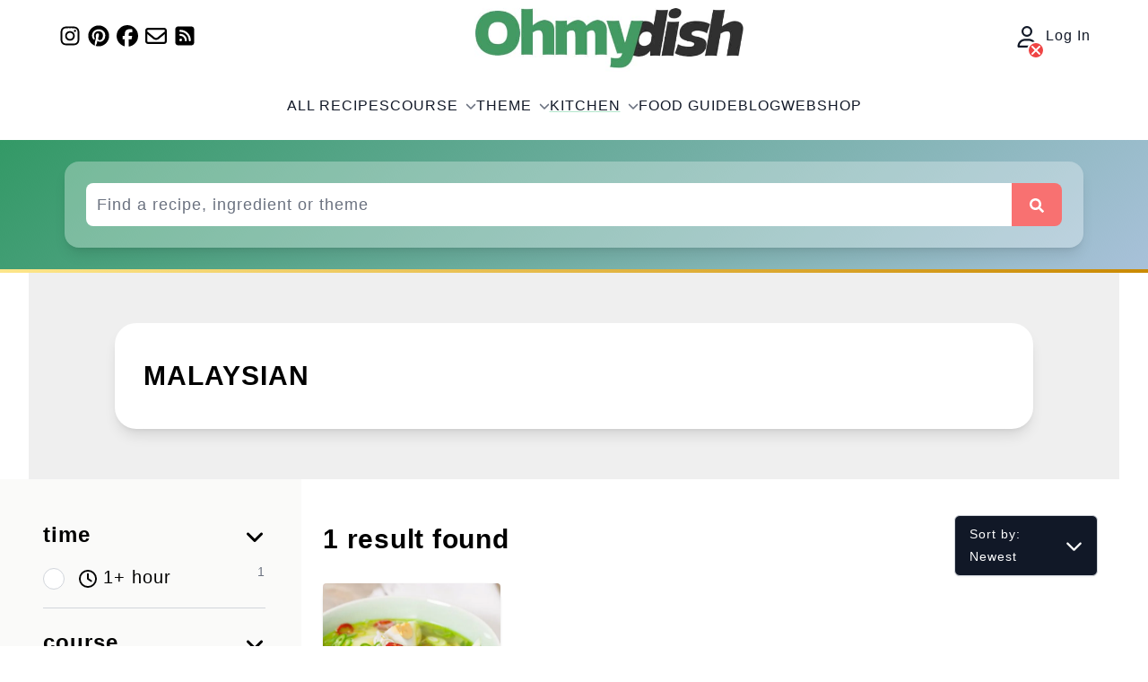

--- FILE ---
content_type: text/html; charset=UTF-8
request_url: https://ohmydish.com/kitchen/malaysian
body_size: 16698
content:
<!doctype html>
<html lang="en">
    <head>
        <meta charset="UTF-8">
        <meta name="viewport" content="width=device-width, initial-scale=1">
        <meta http-equiv="X-UA-Compatible" content="ie=edge">
        <link rel="apple-touch-icon" sizes="180x180" href="https://ohmydish.com/img/apple-touch-icon-180x180.png">
        <!-- Google Tag Manager -->
        <script>(function(w,d,s,l,i){w[l]=w[l]||[];w[l].push({'gtm.start':
                    new Date().getTime(),event:'gtm.js'});var f=d.getElementsByTagName(s)[0],
                j=d.createElement(s),dl=l!='dataLayer'?'&l='+l:'';j.async=true;j.src=
                'https://www.googletagmanager.com/gtm.js?id='+i+dl;f.parentNode.insertBefore(j,f);
            })(window,document,'script','dataLayer','GTM-TK4H9W6');</script>
        <!-- End Google Tag Manager -->
        <meta name="csrf-token" content="zkGkEKQNO7UrzZe5j0zzd1veZRIzoqB9N4id45oD">
        <meta name="locale" content="en">
        <link rel="preconnect" href="https://analytics.ohmydish.nl">
                <meta name="robots" content="max-snippet:-1,max-image-preview:large,max-video-preview:-1">
<link rel="canonical" href="https://ohmydish.com/kitchen/malaysian">

<meta name="author" content="Véronique Pouw">
<title>Malaysian</title>
<link href="https://ohmydish.com/favicon.ico" rel="shortcut icon">
<meta property="og:title" content="Malaysian">
<meta property="og:locale" content="en">
<meta property="og:url" content="https://ohmydish.com/kitchen/malaysian">
<meta property="og:site_name" content="Ohmydish">
<meta property="og:type" content="website">
<meta name="twitter:card" content="summary">
<meta name="twitter:title" content="Malaysian">
<meta name="twitter:site" content="@ohmydish_nl">

        <link rel="preload" as="style" href="https://ohmydish.com/build/assets/app-2e377486.css" /><link rel="stylesheet" href="https://ohmydish.com/build/assets/app-2e377486.css" data-navigate-track="reload" />        <!-- Livewire Styles --><style >[wire\:loading][wire\:loading], [wire\:loading\.delay][wire\:loading\.delay], [wire\:loading\.inline-block][wire\:loading\.inline-block], [wire\:loading\.inline][wire\:loading\.inline], [wire\:loading\.block][wire\:loading\.block], [wire\:loading\.flex][wire\:loading\.flex], [wire\:loading\.table][wire\:loading\.table], [wire\:loading\.grid][wire\:loading\.grid], [wire\:loading\.inline-flex][wire\:loading\.inline-flex] {display: none;}[wire\:loading\.delay\.none][wire\:loading\.delay\.none], [wire\:loading\.delay\.shortest][wire\:loading\.delay\.shortest], [wire\:loading\.delay\.shorter][wire\:loading\.delay\.shorter], [wire\:loading\.delay\.short][wire\:loading\.delay\.short], [wire\:loading\.delay\.default][wire\:loading\.delay\.default], [wire\:loading\.delay\.long][wire\:loading\.delay\.long], [wire\:loading\.delay\.longer][wire\:loading\.delay\.longer], [wire\:loading\.delay\.longest][wire\:loading\.delay\.longest] {display: none;}[wire\:offline][wire\:offline] {display: none;}[wire\:dirty]:not(textarea):not(input):not(select) {display: none;}:root {--livewire-progress-bar-color: #2299dd;}[x-cloak] {display: none !important;}[wire\:cloak] {display: none !important;}</style>
            </head>
    <body class="recipe-category">
        <!-- Google Tag Manager (noscript) -->
        <noscript><iframe src="https://www.googletagmanager.com/ns.html?id=GTM-TK4H9W6"
                          height="0" width="0" style="display:none;visibility:hidden"></iframe></noscript>
        <!-- End Google Tag Manager (noscript) -->
        <div>
    <div class="hidden print:hidden lg:flex max-w-6xl mx-auto justify-between items-center">
        <div>
    
            <div class="flex">
                            <a
                    href="https://www.instagram.com/ohmydish/"
                    aria-label="Find us on Instagram"
                    target="_blank"
                    rel="noopener noreferrer"
                    class="text-2xl flex items-center justify-center w-7 h-7 mr-1"
                >
                    <svg width="1em" height="1em" class="inline-block" fill="currentColor" xmlns="http://www.w3.org/2000/svg" viewBox="0 0 448 512"><!--! Font Awesome Free 6.7.2 by @fontawesome - https://fontawesome.com License - https://fontawesome.com/license/free (Icons: CC BY 4.0, Fonts: SIL OFL 1.1, Code: MIT License) Copyright 2024 Fonticons, Inc. --><path d="M224.1 141c-63.6 0-114.9 51.3-114.9 114.9s51.3 114.9 114.9 114.9S339 319.5 339 255.9 287.7 141 224.1 141zm0 189.6c-41.1 0-74.7-33.5-74.7-74.7s33.5-74.7 74.7-74.7 74.7 33.5 74.7 74.7-33.6 74.7-74.7 74.7zm146.4-194.3c0 14.9-12 26.8-26.8 26.8-14.9 0-26.8-12-26.8-26.8s12-26.8 26.8-26.8 26.8 12 26.8 26.8zm76.1 27.2c-1.7-35.9-9.9-67.7-36.2-93.9-26.2-26.2-58-34.4-93.9-36.2-37-2.1-147.9-2.1-184.9 0-35.8 1.7-67.6 9.9-93.9 36.1s-34.4 58-36.2 93.9c-2.1 37-2.1 147.9 0 184.9 1.7 35.9 9.9 67.7 36.2 93.9s58 34.4 93.9 36.2c37 2.1 147.9 2.1 184.9 0 35.9-1.7 67.7-9.9 93.9-36.2 26.2-26.2 34.4-58 36.2-93.9 2.1-37 2.1-147.8 0-184.8zM398.8 388c-7.8 19.6-22.9 34.7-42.6 42.6-29.5 11.7-99.5 9-132.1 9s-102.7 2.6-132.1-9c-19.6-7.8-34.7-22.9-42.6-42.6-11.7-29.5-9-99.5-9-132.1s-2.6-102.7 9-132.1c7.8-19.6 22.9-34.7 42.6-42.6 29.5-11.7 99.5-9 132.1-9s102.7-2.6 132.1 9c19.6 7.8 34.7 22.9 42.6 42.6 11.7 29.5 9 99.5 9 132.1s2.7 102.7-9 132.1z"/></svg>                </a>
                                        <a
                    href="https://pinterest.com/ohmydish/"
                    aria-label="Find us on Pinterest"
                    target="_blank"
                    rel="noopener noreferrer"
                    class="text-2xl flex items-center justify-center w-7 h-7 mr-1"
                >
                    <svg width="1em" height="1em" class="inline-block" fill="currentColor" xmlns="http://www.w3.org/2000/svg" viewBox="0 0 496 512"><!--! Font Awesome Free 6.7.2 by @fontawesome - https://fontawesome.com License - https://fontawesome.com/license/free (Icons: CC BY 4.0, Fonts: SIL OFL 1.1, Code: MIT License) Copyright 2024 Fonticons, Inc. --><path d="M496 256c0 137-111 248-248 248-25.6 0-50.2-3.9-73.4-11.1 10.1-16.5 25.2-43.5 30.8-65 3-11.6 15.4-59 15.4-59 8.1 15.4 31.7 28.5 56.8 28.5 74.8 0 128.7-68.8 128.7-154.3 0-81.9-66.9-143.2-152.9-143.2-107 0-163.9 71.8-163.9 150.1 0 36.4 19.4 81.7 50.3 96.1 4.7 2.2 7.2 1.2 8.3-3.3.8-3.4 5-20.3 6.9-28.1.6-2.5.3-4.7-1.7-7.1-10.1-12.5-18.3-35.3-18.3-56.6 0-54.7 41.4-107.6 112-107.6 60.9 0 103.6 41.5 103.6 100.9 0 67.1-33.9 113.6-78 113.6-24.3 0-42.6-20.1-36.7-44.8 7-29.5 20.5-61.3 20.5-82.6 0-19-10.2-34.9-31.4-34.9-24.9 0-44.9 25.7-44.9 60.2 0 22 7.4 36.8 7.4 36.8s-24.5 103.8-29 123.2c-5 21.4-3 51.6-.9 71.2C65.4 450.9 0 361.1 0 256 0 119 111 8 248 8s248 111 248 248z"/></svg>                </a>
                                        <a
                    href="https://www.facebook.com/ohmydish"
                    aria-label="Find us on Facebook"
                    target="_blank"
                    rel="noopener noreferrer"
                    class="text-2xl flex items-center justify-center w-7 h-7 mr-1"
                >
                    <svg width="1em" height="1em" class="inline-block" fill="currentColor" xmlns="http://www.w3.org/2000/svg" viewBox="0 0 512 512"><!--! Font Awesome Free 6.7.2 by @fontawesome - https://fontawesome.com License - https://fontawesome.com/license/free (Icons: CC BY 4.0, Fonts: SIL OFL 1.1, Code: MIT License) Copyright 2024 Fonticons, Inc. --><path d="M512 256C512 114.6 397.4 0 256 0S0 114.6 0 256C0 376 82.7 476.8 194.2 504.5V334.2H141.4V256h52.8V222.3c0-87.1 39.4-127.5 125-127.5c16.2 0 44.2 3.2 55.7 6.4V172c-6-.6-16.5-1-29.6-1c-42 0-58.2 15.9-58.2 57.2V256h83.6l-14.4 78.2H287V510.1C413.8 494.8 512 386.9 512 256h0z"/></svg>                </a>
                                        <a
                    href="https://landing.mailerlite.com/webforms/landing/f8w5o5"
                    aria-label="Join our mailing list"
                    target="_blank"
                    rel="noopener noreferrer"
                    class="text-2xl flex items-center justify-center w-7 h-7 mr-1"
                >
                    <svg width="1em" height="1em" class="inline-block" fill="currentColor" xmlns="http://www.w3.org/2000/svg" viewBox="0 0 512 512"><!--! Font Awesome Free 6.7.2 by @fontawesome - https://fontawesome.com License - https://fontawesome.com/license/free (Icons: CC BY 4.0, Fonts: SIL OFL 1.1, Code: MIT License) Copyright 2024 Fonticons, Inc. --><path d="M64 112c-8.8 0-16 7.2-16 16l0 22.1L220.5 291.7c20.7 17 50.4 17 71.1 0L464 150.1l0-22.1c0-8.8-7.2-16-16-16L64 112zM48 212.2L48 384c0 8.8 7.2 16 16 16l384 0c8.8 0 16-7.2 16-16l0-171.8L322 328.8c-38.4 31.5-93.7 31.5-132 0L48 212.2zM0 128C0 92.7 28.7 64 64 64l384 0c35.3 0 64 28.7 64 64l0 256c0 35.3-28.7 64-64 64L64 448c-35.3 0-64-28.7-64-64L0 128z"/></svg>                </a>
                        <a
                href="https://ohmydish.com/feed"
                aria-label="RSS Feed"
                target="_blank"
                rel="noopener noreferrer"
                class="text-2xl flex items-center justify-center w-7 h-7 mr-1"
            >
                <svg width="1em" height="1em" class="inline-block" fill="currentColor" xmlns="http://www.w3.org/2000/svg" viewBox="0 0 448 512"><!--! Font Awesome Free 6.7.2 by @fontawesome - https://fontawesome.com License - https://fontawesome.com/license/free (Icons: CC BY 4.0, Fonts: SIL OFL 1.1, Code: MIT License) Copyright 2024 Fonticons, Inc. --><path d="M64 32C28.7 32 0 60.7 0 96L0 416c0 35.3 28.7 64 64 64l320 0c35.3 0 64-28.7 64-64l0-320c0-35.3-28.7-64-64-64L64 32zM96 136c0-13.3 10.7-24 24-24c137 0 248 111 248 248c0 13.3-10.7 24-24 24s-24-10.7-24-24c0-110.5-89.5-200-200-200c-13.3 0-24-10.7-24-24zm0 96c0-13.3 10.7-24 24-24c83.9 0 152 68.1 152 152c0 13.3-10.7 24-24 24s-24-10.7-24-24c0-57.4-46.6-104-104-104c-13.3 0-24-10.7-24-24zm0 120a32 32 0 1 1 64 0 32 32 0 1 1 -64 0z"/></svg>            </a>
        </div>
    </div>
        <a href="https://ohmydish.com">
    <img
        src="https://ohmydish.com/img/OhmydishLogoV2.jpg"
        alt="Ohmydish logo"
        class="px-2 md:px-0"
        width="300"
        height="80"
    >
</a>
        <div>
            <a
            href="https://ohmydish.com/login"
            class="leading-6 text-gray-900 relative group cursor-pointer block"
            aria-label="Log In"
        >
            <svg width="1em" height="1em" class="inline-block text-2xl mr-1" fill="currentColor" xmlns="http://www.w3.org/2000/svg" viewBox="0 0 448 512"><!--! Font Awesome Free 6.7.2 by @fontawesome - https://fontawesome.com License - https://fontawesome.com/license/free (Icons: CC BY 4.0, Fonts: SIL OFL 1.1, Code: MIT License) Copyright 2024 Fonticons, Inc. --><path d="M304 128a80 80 0 1 0 -160 0 80 80 0 1 0 160 0zM96 128a128 128 0 1 1 256 0A128 128 0 1 1 96 128zM49.3 464l349.5 0c-8.9-63.3-63.3-112-129-112l-91.4 0c-65.7 0-120.1 48.7-129 112zM0 482.3C0 383.8 79.8 304 178.3 304l91.4 0C368.2 304 448 383.8 448 482.3c0 16.4-13.3 29.7-29.7 29.7L29.7 512C13.3 512 0 498.7 0 482.3z"/></svg>            <button
                class="flex items-center justify-center w-5 h-5 mr-2 mb-2 bg-red-500 text-white rounded-full group-hover:bg-red-600 hover:bg-red-600 absolute border-2 border-white -bottom-5 left-3"
                aria-label="Log In"
            >
                <svg width="1em" height="1em" aria-hidden="true" class="inline-block" fill="currentColor" xmlns="http://www.w3.org/2000/svg" viewBox="0 0 384 512"><!--! Font Awesome Free 6.7.2 by @fontawesome - https://fontawesome.com License - https://fontawesome.com/license/free (Icons: CC BY 4.0, Fonts: SIL OFL 1.1, Code: MIT License) Copyright 2024 Fonticons, Inc. --><path d="M342.6 150.6c12.5-12.5 12.5-32.8 0-45.3s-32.8-12.5-45.3 0L192 210.7 86.6 105.4c-12.5-12.5-32.8-12.5-45.3 0s-12.5 32.8 0 45.3L146.7 256 41.4 361.4c-12.5 12.5-12.5 32.8 0 45.3s32.8 12.5 45.3 0L192 301.3 297.4 406.6c12.5 12.5 32.8 12.5 45.3 0s12.5-32.8 0-45.3L237.3 256 342.6 150.6z"/></svg>            </button>
                            Log In
                    </a>
    
    </div>
    </div>
    <header class="relative print:hidden isolate z-10">
        <nav wire:snapshot="{&quot;data&quot;:{&quot;mobileMenuOpen&quot;:false,&quot;submenuOpen&quot;:&quot;&quot;,&quot;children&quot;:[[],{&quot;class&quot;:&quot;Illuminate\\Support\\Collection&quot;,&quot;s&quot;:&quot;clctn&quot;}],&quot;links&quot;:[[[{&quot;name&quot;:&quot;All recipes&quot;,&quot;url&quot;:&quot;https:\/\/ohmydish.com\/recipe-index&quot;,&quot;active&quot;:false},{&quot;s&quot;:&quot;arr&quot;}],[{&quot;name&quot;:&quot;Course&quot;,&quot;children&quot;:true,&quot;active&quot;:false},{&quot;s&quot;:&quot;arr&quot;}],[{&quot;name&quot;:&quot;Theme&quot;,&quot;children&quot;:true,&quot;active&quot;:false},{&quot;s&quot;:&quot;arr&quot;}],[{&quot;name&quot;:&quot;Kitchen&quot;,&quot;children&quot;:true,&quot;active&quot;:true},{&quot;s&quot;:&quot;arr&quot;}],[{&quot;name&quot;:&quot;Food Guide&quot;,&quot;url&quot;:&quot;https:\/\/ohmydish.com\/food-guide&quot;,&quot;active&quot;:false},{&quot;s&quot;:&quot;arr&quot;}],[{&quot;name&quot;:&quot;Blog&quot;,&quot;url&quot;:&quot;https:\/\/ohmydish.com\/blog&quot;,&quot;active&quot;:false},{&quot;s&quot;:&quot;arr&quot;}],[{&quot;name&quot;:&quot;Webshop&quot;,&quot;url&quot;:&quot;https:\/\/ohmydish.com\/webshop&quot;,&quot;active&quot;:false},{&quot;s&quot;:&quot;arr&quot;}]],{&quot;class&quot;:&quot;Illuminate\\Support\\Collection&quot;,&quot;s&quot;:&quot;clctn&quot;}]},&quot;memo&quot;:{&quot;id&quot;:&quot;A1JUAXATLw4L6S3CqsCu&quot;,&quot;name&quot;:&quot;header.navigation&quot;,&quot;path&quot;:&quot;kitchen\/malaysian&quot;,&quot;method&quot;:&quot;GET&quot;,&quot;children&quot;:[],&quot;scripts&quot;:[],&quot;assets&quot;:[],&quot;errors&quot;:[],&quot;locale&quot;:&quot;en&quot;},&quot;checksum&quot;:&quot;2c3f1804379a1624d30e661cb0d0226484fc2a7f5ca029624c2184199b4e02a3&quot;}" wire:effects="[]" wire:id="A1JUAXATLw4L6S3CqsCu"
    class="mx-auto flex max-w-7xl items-center justify-between lg:justify-center px-4 py-4 md:p-6 lg:px-8"
    aria-label="Main menu"
>
    <div class="flex lg:hidden">
        <button
            wire:click="toggleMobileMenuOpen"
            type="button"
            class="-m-2.5 inline-flex items-center justify-center rounded-md p-2.5 text-gray-700"
        >
            <span class="sr-only">
                Open main menu
            </span>
            <svg width="1em" height="1em" aria-hidden="true" class="inline-block w-6 h-6 text-2xl" fill="currentColor" xmlns="http://www.w3.org/2000/svg" viewBox="0 0 448 512"><!--! Font Awesome Free 6.7.2 by @fontawesome - https://fontawesome.com License - https://fontawesome.com/license/free (Icons: CC BY 4.0, Fonts: SIL OFL 1.1, Code: MIT License) Copyright 2024 Fonticons, Inc. --><path d="M0 96C0 78.3 14.3 64 32 64l384 0c17.7 0 32 14.3 32 32s-14.3 32-32 32L32 128C14.3 128 0 113.7 0 96zM0 256c0-17.7 14.3-32 32-32l384 0c17.7 0 32 14.3 32 32s-14.3 32-32 32L32 288c-17.7 0-32-14.3-32-32zM448 416c0 17.7-14.3 32-32 32L32 448c-17.7 0-32-14.3-32-32s14.3-32 32-32l384 0c17.7 0 32 14.3 32 32z"/></svg>        </button>
    </div>
    <div class="lg:hidden justify-center">
        <a href="https://ohmydish.com">
    <img
        src="https://ohmydish.com/img/OhmydishLogoV2.jpg"
        alt="Ohmydish logo"
        class="px-2 md:px-0"
        width="210"
        height="80"
    >
</a>
    </div>
    <div class="lg:hidden">
        <div>
            <a
            href="https://ohmydish.com/login"
            class="leading-6 text-gray-900 relative group cursor-pointer block"
            aria-label="Log In"
        >
            <svg width="1em" height="1em" class="inline-block text-2xl mr-1" fill="currentColor" xmlns="http://www.w3.org/2000/svg" viewBox="0 0 448 512"><!--! Font Awesome Free 6.7.2 by @fontawesome - https://fontawesome.com License - https://fontawesome.com/license/free (Icons: CC BY 4.0, Fonts: SIL OFL 1.1, Code: MIT License) Copyright 2024 Fonticons, Inc. --><path d="M304 128a80 80 0 1 0 -160 0 80 80 0 1 0 160 0zM96 128a128 128 0 1 1 256 0A128 128 0 1 1 96 128zM49.3 464l349.5 0c-8.9-63.3-63.3-112-129-112l-91.4 0c-65.7 0-120.1 48.7-129 112zM0 482.3C0 383.8 79.8 304 178.3 304l91.4 0C368.2 304 448 383.8 448 482.3c0 16.4-13.3 29.7-29.7 29.7L29.7 512C13.3 512 0 498.7 0 482.3z"/></svg>            <button
                class="flex items-center justify-center w-5 h-5 mr-2 mb-2 bg-red-500 text-white rounded-full group-hover:bg-red-600 hover:bg-red-600 absolute border-2 border-white -bottom-5 left-3"
                aria-label="Log In"
            >
                <svg width="1em" height="1em" aria-hidden="true" class="inline-block" fill="currentColor" xmlns="http://www.w3.org/2000/svg" viewBox="0 0 384 512"><!--! Font Awesome Free 6.7.2 by @fontawesome - https://fontawesome.com License - https://fontawesome.com/license/free (Icons: CC BY 4.0, Fonts: SIL OFL 1.1, Code: MIT License) Copyright 2024 Fonticons, Inc. --><path d="M342.6 150.6c12.5-12.5 12.5-32.8 0-45.3s-32.8-12.5-45.3 0L192 210.7 86.6 105.4c-12.5-12.5-32.8-12.5-45.3 0s-12.5 32.8 0 45.3L146.7 256 41.4 361.4c-12.5 12.5-12.5 32.8 0 45.3s32.8 12.5 45.3 0L192 301.3 297.4 406.6c12.5 12.5 32.8 12.5 45.3 0s12.5-32.8 0-45.3L237.3 256 342.6 150.6z"/></svg>            </button>
                    </a>
    
    </div>
    </div>

    <div class="hidden lg:flex lg:gap-x-12 relative">
        <!--[if BLOCK]><![endif]-->            <a
                wire:click.stop="toggleSubmenuOpen('All recipes')"
                href="https://ohmydish.com/recipe-index"
                class="leading-6 uppercase text-gray-900 flex items-center"
            >
                All recipes
                <!--[if BLOCK]><![endif]--><!--[if ENDBLOCK]><![endif]-->
            </a>
                    <a
                wire:click.stop="toggleSubmenuOpen('Course')"
                href="#"
                class="leading-6 uppercase text-gray-900 flex items-center"
            >
                Course
                <!--[if BLOCK]><![endif]-->                    <svg width="1em" height="1em" aria-hidden="true" class="inline-block text-xs text-gray-500 inline-block ml-2" fill="currentColor" xmlns="http://www.w3.org/2000/svg" viewBox="0 0 512 512"><!--! Font Awesome Free 6.7.2 by @fontawesome - https://fontawesome.com License - https://fontawesome.com/license/free (Icons: CC BY 4.0, Fonts: SIL OFL 1.1, Code: MIT License) Copyright 2024 Fonticons, Inc. --><path d="M233.4 406.6c12.5 12.5 32.8 12.5 45.3 0l192-192c12.5-12.5 12.5-32.8 0-45.3s-32.8-12.5-45.3 0L256 338.7 86.6 169.4c-12.5-12.5-32.8-12.5-45.3 0s-12.5 32.8 0 45.3l192 192z"/></svg>                <!--[if ENDBLOCK]><![endif]-->
            </a>
                    <a
                wire:click.stop="toggleSubmenuOpen('Theme')"
                href="#"
                class="leading-6 uppercase text-gray-900 flex items-center"
            >
                Theme
                <!--[if BLOCK]><![endif]-->                    <svg width="1em" height="1em" aria-hidden="true" class="inline-block text-xs text-gray-500 inline-block ml-2" fill="currentColor" xmlns="http://www.w3.org/2000/svg" viewBox="0 0 512 512"><!--! Font Awesome Free 6.7.2 by @fontawesome - https://fontawesome.com License - https://fontawesome.com/license/free (Icons: CC BY 4.0, Fonts: SIL OFL 1.1, Code: MIT License) Copyright 2024 Fonticons, Inc. --><path d="M233.4 406.6c12.5 12.5 32.8 12.5 45.3 0l192-192c12.5-12.5 12.5-32.8 0-45.3s-32.8-12.5-45.3 0L256 338.7 86.6 169.4c-12.5-12.5-32.8-12.5-45.3 0s-12.5 32.8 0 45.3l192 192z"/></svg>                <!--[if ENDBLOCK]><![endif]-->
            </a>
                    <a
                wire:click.stop="toggleSubmenuOpen('Kitchen')"
                href="#"
                class="leading-6 uppercase text-gray-900 flex items-center active"
            >
                Kitchen
                <!--[if BLOCK]><![endif]-->                    <svg width="1em" height="1em" aria-hidden="true" class="inline-block text-xs text-gray-500 inline-block ml-2" fill="currentColor" xmlns="http://www.w3.org/2000/svg" viewBox="0 0 512 512"><!--! Font Awesome Free 6.7.2 by @fontawesome - https://fontawesome.com License - https://fontawesome.com/license/free (Icons: CC BY 4.0, Fonts: SIL OFL 1.1, Code: MIT License) Copyright 2024 Fonticons, Inc. --><path d="M233.4 406.6c12.5 12.5 32.8 12.5 45.3 0l192-192c12.5-12.5 12.5-32.8 0-45.3s-32.8-12.5-45.3 0L256 338.7 86.6 169.4c-12.5-12.5-32.8-12.5-45.3 0s-12.5 32.8 0 45.3l192 192z"/></svg>                <!--[if ENDBLOCK]><![endif]-->
            </a>
                    <a
                wire:click.stop="toggleSubmenuOpen('Food Guide')"
                href="https://ohmydish.com/food-guide"
                class="leading-6 uppercase text-gray-900 flex items-center"
            >
                Food Guide
                <!--[if BLOCK]><![endif]--><!--[if ENDBLOCK]><![endif]-->
            </a>
                    <a
                wire:click.stop="toggleSubmenuOpen('Blog')"
                href="https://ohmydish.com/blog"
                class="leading-6 uppercase text-gray-900 flex items-center"
            >
                Blog
                <!--[if BLOCK]><![endif]--><!--[if ENDBLOCK]><![endif]-->
            </a>
                    <a
                wire:click.stop="toggleSubmenuOpen('Webshop')"
                href="https://ohmydish.com/webshop"
                class="leading-6 uppercase text-gray-900 flex items-center"
            >
                Webshop
                <!--[if BLOCK]><![endif]--><!--[if ENDBLOCK]><![endif]-->
            </a>
        <!--[if ENDBLOCK]><![endif]-->
    </div>
    <!--[if BLOCK]><![endif]--><!--[if ENDBLOCK]><![endif]-->

    <div
        class="absolute top-0 left-0 z-50 h-dvh w-dvw bg-gray-50 md:hidden hidden"
         wire:click.stop="toggleMobileMenuOpen"
    >
        <div class="w-full flex justify-center py-2 bg-white border-b">
            <a href="https://ohmydish.com">
    <img
        src="https://ohmydish.com/img/OhmydishLogoV2.jpg"
        alt="Ohmydish logo"
        class="px-2 md:px-0"
        width="210"
        height="80"
    >
</a>
        </div>
        <ul class="flex flex-col font-medium mt-4 rounded-lg bg-gray-50 dark:bg-gray-800 dark:border-gray-700">
            <!--[if BLOCK]><![endif]-->                <li
                    class="group flex items-center justify-between px-4 py-2 text-gray-900 dark:text-gray-100"
                    wire:click.stop="toggleSubmenuOpen('All recipes')"
                >
                    <a
                        href="https://ohmydish.com/recipe-index"
                        class="flex items-center"
                    >
                        All recipes
                    </a>
                    <!--[if BLOCK]><![endif]--><!--[if ENDBLOCK]><![endif]-->
                </li>
                <li class="md:hidden">
                    <!--[if ENDBLOCK]><![endif]-->
                </li>
                            <li
                    class="group flex items-center justify-between px-4 py-2 text-gray-900 dark:text-gray-100"
                    wire:click.stop="toggleSubmenuOpen('Course')"
                >
                    <a
                        href="#"
                        class="flex items-center"
                    >
                        Course
                    </a>
                    <!--[if BLOCK]><![endif]-->                        <svg width="1em" height="1em" aria-hidden="true" class="inline-block text-xs text-gray-500 inline-block ml-2" fill="currentColor" xmlns="http://www.w3.org/2000/svg" viewBox="0 0 512 512"><!--! Font Awesome Free 6.7.2 by @fontawesome - https://fontawesome.com License - https://fontawesome.com/license/free (Icons: CC BY 4.0, Fonts: SIL OFL 1.1, Code: MIT License) Copyright 2024 Fonticons, Inc. --><path d="M233.4 406.6c12.5 12.5 32.8 12.5 45.3 0l192-192c12.5-12.5 12.5-32.8 0-45.3s-32.8-12.5-45.3 0L256 338.7 86.6 169.4c-12.5-12.5-32.8-12.5-45.3 0s-12.5 32.8 0 45.3l192 192z"/></svg>                    <!--[if ENDBLOCK]><![endif]-->
                </li>
                <li class="md:hidden">
                    <!--[if ENDBLOCK]><![endif]-->
                </li>
                            <li
                    class="group flex items-center justify-between px-4 py-2 text-gray-900 dark:text-gray-100"
                    wire:click.stop="toggleSubmenuOpen('Theme')"
                >
                    <a
                        href="#"
                        class="flex items-center"
                    >
                        Theme
                    </a>
                    <!--[if BLOCK]><![endif]-->                        <svg width="1em" height="1em" aria-hidden="true" class="inline-block text-xs text-gray-500 inline-block ml-2" fill="currentColor" xmlns="http://www.w3.org/2000/svg" viewBox="0 0 512 512"><!--! Font Awesome Free 6.7.2 by @fontawesome - https://fontawesome.com License - https://fontawesome.com/license/free (Icons: CC BY 4.0, Fonts: SIL OFL 1.1, Code: MIT License) Copyright 2024 Fonticons, Inc. --><path d="M233.4 406.6c12.5 12.5 32.8 12.5 45.3 0l192-192c12.5-12.5 12.5-32.8 0-45.3s-32.8-12.5-45.3 0L256 338.7 86.6 169.4c-12.5-12.5-32.8-12.5-45.3 0s-12.5 32.8 0 45.3l192 192z"/></svg>                    <!--[if ENDBLOCK]><![endif]-->
                </li>
                <li class="md:hidden">
                    <!--[if ENDBLOCK]><![endif]-->
                </li>
                            <li
                    class="group flex items-center justify-between px-4 py-2 text-gray-900 dark:text-gray-100 bg-gray-100 dark:bg-gray-700"
                    wire:click.stop="toggleSubmenuOpen('Kitchen')"
                >
                    <a
                        href="#"
                        class="flex items-center"
                    >
                        Kitchen
                    </a>
                    <!--[if BLOCK]><![endif]-->                        <svg width="1em" height="1em" aria-hidden="true" class="inline-block text-xs text-gray-500 inline-block ml-2" fill="currentColor" xmlns="http://www.w3.org/2000/svg" viewBox="0 0 512 512"><!--! Font Awesome Free 6.7.2 by @fontawesome - https://fontawesome.com License - https://fontawesome.com/license/free (Icons: CC BY 4.0, Fonts: SIL OFL 1.1, Code: MIT License) Copyright 2024 Fonticons, Inc. --><path d="M233.4 406.6c12.5 12.5 32.8 12.5 45.3 0l192-192c12.5-12.5 12.5-32.8 0-45.3s-32.8-12.5-45.3 0L256 338.7 86.6 169.4c-12.5-12.5-32.8-12.5-45.3 0s-12.5 32.8 0 45.3l192 192z"/></svg>                    <!--[if ENDBLOCK]><![endif]-->
                </li>
                <li class="md:hidden">
                    <!--[if ENDBLOCK]><![endif]-->
                </li>
                            <li
                    class="group flex items-center justify-between px-4 py-2 text-gray-900 dark:text-gray-100"
                    wire:click.stop="toggleSubmenuOpen('Food Guide')"
                >
                    <a
                        href="https://ohmydish.com/food-guide"
                        class="flex items-center"
                    >
                        Food Guide
                    </a>
                    <!--[if BLOCK]><![endif]--><!--[if ENDBLOCK]><![endif]-->
                </li>
                <li class="md:hidden">
                    <!--[if ENDBLOCK]><![endif]-->
                </li>
                            <li
                    class="group flex items-center justify-between px-4 py-2 text-gray-900 dark:text-gray-100"
                    wire:click.stop="toggleSubmenuOpen('Blog')"
                >
                    <a
                        href="https://ohmydish.com/blog"
                        class="flex items-center"
                    >
                        Blog
                    </a>
                    <!--[if BLOCK]><![endif]--><!--[if ENDBLOCK]><![endif]-->
                </li>
                <li class="md:hidden">
                    <!--[if ENDBLOCK]><![endif]-->
                </li>
                            <li
                    class="group flex items-center justify-between px-4 py-2 text-gray-900 dark:text-gray-100"
                    wire:click.stop="toggleSubmenuOpen('Webshop')"
                >
                    <a
                        href="https://ohmydish.com/webshop"
                        class="flex items-center"
                    >
                        Webshop
                    </a>
                    <!--[if BLOCK]><![endif]--><!--[if ENDBLOCK]><![endif]-->
                </li>
                <li class="md:hidden">
                    <!--[if ENDBLOCK]><![endif]-->
                </li>
            <!--[if ENDBLOCK]><![endif]-->
        </ul>
    </div>
</nav>
        <div>
    <div class="header-search">
        <div class="py-3 md:py-6 max-w-6xl mx-auto flex justify-center">
            <div class="semi-transparant w-full mx-2 p-3 sm:p-4 md:p-6 rounded-2xl shadow-lg">
                <div wire:snapshot="{&quot;data&quot;:{&quot;searchQuery&quot;:&quot;&quot;,&quot;showSearchSuggestions&quot;:false,&quot;searchSuggestions&quot;:[[],{&quot;class&quot;:&quot;Illuminate\\Support\\Collection&quot;,&quot;s&quot;:&quot;clctn&quot;}]},&quot;memo&quot;:{&quot;id&quot;:&quot;0m9UXBZDvvE7QPSlaQ5B&quot;,&quot;name&quot;:&quot;search.box&quot;,&quot;path&quot;:&quot;kitchen\/malaysian&quot;,&quot;method&quot;:&quot;GET&quot;,&quot;children&quot;:[],&quot;scripts&quot;:[],&quot;assets&quot;:[],&quot;errors&quot;:[],&quot;locale&quot;:&quot;en&quot;},&quot;checksum&quot;:&quot;21cb06fef33e5e874ea17d2f0bd3ba4ae24b57bff43e2a449d3e95af8ff894c8&quot;}" wire:effects="{&quot;listeners&quot;:[&quot;hideSearchSuggestions&quot;,&quot;searchInputFocused&quot;]}" wire:id="0m9UXBZDvvE7QPSlaQ5B">
    <div
        id="search-wrapper"
        wire:ignore.self
    >
        <form
            action="https://ohmydish.com/search"
            method="get"
            name="searchbox"
        >
            <div class="flex relative">
                <div class="flex-auto relative">
                    <input
                        wire:model.live.debounce.300ms="searchQuery"
                        onfocus="Livewire.dispatch('searchInputFocused')"
                        type="text"
                        autocomplete="off"
                        name="s"
                        class="border-0 bg-white relative hover:bg-white focus:bg-white rounded-l-lg text-lg w-full hover:ring-2"
                        placeholder="Find a recipe, ingredient or theme"
                        required
                    />
                    <!--[if BLOCK]><![endif]--><!--[if ENDBLOCK]><![endif]-->
                </div>
                <button
                    type="submit"
                    class="w-14 bg-red-400 text-white hover:bg-red-500 rounded-r-lg"
                    aria-label="Search"
                >
                    <svg width="1em" height="1em" class="inline-block" fill="currentColor" xmlns="http://www.w3.org/2000/svg" viewBox="0 0 512 512"><!-- Font Awesome Free 5.15.4 by @fontawesome - https://fontawesome.com License - https://fontawesome.com/license/free (Icons: CC BY 4.0, Fonts: SIL OFL 1.1, Code: MIT License) --><path d="M505 442.7L405.3 343c-4.5-4.5-10.6-7-17-7H372c27.6-35.3 44-79.7 44-128C416 93.1 322.9 0 208 0S0 93.1 0 208s93.1 208 208 208c48.3 0 92.7-16.4 128-44v16.3c0 6.4 2.5 12.5 7 17l99.7 99.7c9.4 9.4 24.6 9.4 33.9 0l28.3-28.3c9.4-9.4 9.4-24.6.1-34zM208 336c-70.7 0-128-57.2-128-128 0-70.7 57.2-128 128-128 70.7 0 128 57.2 128 128 0 70.7-57.2 128-128 128z"/></svg>                </button>

                <!--[if BLOCK]><![endif]--><!--[if ENDBLOCK]><![endif]-->
            </div>
        </form>
    </div>
    <script>
        document.addEventListener('click', function(event) {
            const wrapper = document.getElementById('search-wrapper');
            // if wrapper does not contain the clicked element
            // and search suggestions are visible
            if (
                !wrapper.contains(event.target) &&
                document.querySelector('.search-bar-suggestion')
            ) {
                Livewire.dispatch('hideSearchSuggestions');
            }
        });

        document.addEventListener('keydown', function(event) {
            if (event.key === 'Escape') {
                Livewire.dispatch('hideSearchSuggestions');
            }
        });
    </script>
</div>
            </div>
        </div>
    </div>
    <div class="bg-gradient-to-r from-amber-200 to-yellow-600 h-1 w-full"></div>
</div>
    </header>
</div>
        <div class="mx-auto sm:px-6 lg:px-8 text-xl">
            
                <div>
    <div class="space-y-20 lg:mt-0 sm:space-y-12">
        <div class="relative px-2 md:px-4 py-14">
            <img
                src="https://ohmydish.com/img/placeholder.jpg"
                alt="Malaysian"
                width="1200"
                height="800"
                class="absolute top-0 left-0 object-cover w-full h-full"
            />
            <div class="relative max-w-5xl p-4 md:p-8 space-y-0 md:space-y-4 mx-auto bg-white text-center md:text-start rounded-3xl shadow-lg">
                <h1 class="text-3xl font-bold uppercase">
                    Malaysian
                </h1>
                            </div>
        </div>
    </div>
    <div class="flex mx-2 md:mx-0 flex-col">
        <div class="w-full flex-col">
            <div class="max-w-screen-2xl mx-auto">
    <div class="flex flex-wrap">
                    <div class="w-full lg:w-3/12 pt-2 md:pt-10 bg-stone-50 relative pr-2 md:pr-6 filters">
                <div class="mx-2 md:mx-4">
                    <div wire:snapshot="{&quot;data&quot;:{&quot;category&quot;:[null,{&quot;class&quot;:&quot;App\\Domain\\Content\\Models\\Category&quot;,&quot;key&quot;:43,&quot;s&quot;:&quot;mdl&quot;}],&quot;facetDistribution&quot;:[{&quot;course_categories&quot;:[{&quot;lunch&quot;:1,&quot;main-course&quot;:1,&quot;soup&quot;:1},{&quot;s&quot;:&quot;arr&quot;}],&quot;dishtype_categories&quot;:[{&quot;chicken&quot;:1,&quot;noodles&quot;:1,&quot;soup&quot;:1,&quot;spicy&quot;:1},{&quot;s&quot;:&quot;arr&quot;}],&quot;faceted_non_allergens&quot;:[{&quot;fish&quot;:1,&quot;gluten&quot;:1,&quot;lupin&quot;:1,&quot;milk&quot;:1,&quot;mollusks&quot;:1,&quot;mustard&quot;:1,&quot;nuts&quot;:1,&quot;peanut&quot;:1,&quot;sesame-seeds&quot;:1,&quot;shellfish&quot;:1,&quot;soy&quot;:1,&quot;sulfite&quot;:1},{&quot;s&quot;:&quot;arr&quot;}],&quot;faceted_preferences&quot;:[[],{&quot;s&quot;:&quot;arr&quot;}],&quot;kitchen_categories&quot;:[{&quot;asian&quot;:1,&quot;indonesian&quot;:1,&quot;malaysian&quot;:1,&quot;singaporean&quot;:1},{&quot;s&quot;:&quot;arr&quot;}],&quot;theme_categories&quot;:[{&quot;chicken&quot;:1,&quot;chicken-soup&quot;:1},{&quot;s&quot;:&quot;arr&quot;}],&quot;total_faceted_minutes&quot;:[{&quot;60-plus&quot;:1},{&quot;s&quot;:&quot;arr&quot;}]},{&quot;class&quot;:&quot;Illuminate\\Support\\Collection&quot;,&quot;s&quot;:&quot;clctn&quot;}],&quot;filters&quot;:[{&quot;categories&quot;:[[[null,{&quot;class&quot;:&quot;App\\Domain\\Content\\Models\\Category&quot;,&quot;key&quot;:43,&quot;s&quot;:&quot;mdl&quot;}]],{&quot;class&quot;:&quot;Illuminate\\Support\\Collection&quot;,&quot;s&quot;:&quot;clctn&quot;}],&quot;time&quot;:[[],{&quot;class&quot;:&quot;Illuminate\\Support\\Collection&quot;,&quot;s&quot;:&quot;clctn&quot;}],&quot;ingredients&quot;:[[],{&quot;class&quot;:&quot;Illuminate\\Support\\Collection&quot;,&quot;s&quot;:&quot;clctn&quot;}],&quot;orderBy&quot;:[[],{&quot;class&quot;:&quot;Illuminate\\Support\\Collection&quot;,&quot;s&quot;:&quot;clctn&quot;}],&quot;nonAllergens&quot;:[[],{&quot;class&quot;:&quot;Illuminate\\Support\\Collection&quot;,&quot;s&quot;:&quot;clctn&quot;}],&quot;preferences&quot;:[[],{&quot;class&quot;:&quot;Illuminate\\Support\\Collection&quot;,&quot;s&quot;:&quot;clctn&quot;}]},{&quot;class&quot;:&quot;Illuminate\\Support\\Collection&quot;,&quot;s&quot;:&quot;clctn&quot;}],&quot;totalMinutes&quot;:[{&quot;0-20&quot;:&quot;up to 20 min&quot;,&quot;20-40&quot;:&quot;20 to 40 min&quot;,&quot;40-60&quot;:&quot;40 to 60 min&quot;,&quot;60-plus&quot;:&quot;1+ hour&quot;},{&quot;class&quot;:&quot;Illuminate\\Support\\Collection&quot;,&quot;s&quot;:&quot;clctn&quot;}],&quot;preferences&quot;:[{&quot;vegetarian&quot;:&quot;Vegetarian&quot;,&quot;vegan&quot;:&quot;Vegan&quot;},{&quot;class&quot;:&quot;Illuminate\\Support\\Collection&quot;,&quot;s&quot;:&quot;clctn&quot;}],&quot;allergens&quot;:[null,{&quot;keys&quot;:[13,12,11,7,6,14,2,3,10,9,4,8,5,1],&quot;class&quot;:&quot;Illuminate\\Database\\Eloquent\\Collection&quot;,&quot;modelClass&quot;:&quot;App\\Domain\\Nutrition\\Models\\Allergen&quot;,&quot;s&quot;:&quot;elcln&quot;}],&quot;requestParameters&quot;:[[],{&quot;class&quot;:&quot;Illuminate\\Support\\Collection&quot;,&quot;s&quot;:&quot;clctn&quot;}],&quot;searchQuery&quot;:&quot;&quot;,&quot;numberOfResults&quot;:1,&quot;filtersAsLinks&quot;:false,&quot;showResetFiltersButton&quot;:true,&quot;showFacetedMinutes&quot;:true,&quot;showAllFacetedMinutes&quot;:true,&quot;showFacetedPreferences&quot;:false,&quot;showAllFacetedPreferences&quot;:true,&quot;showFacetedNonAllergens&quot;:false,&quot;showAllFacetedNonAllergens&quot;:false,&quot;showCourseCategoriesFilter&quot;:true,&quot;showAllCourseCategories&quot;:false,&quot;showThemeCategoriesFilter&quot;:true,&quot;showAllThemeCategories&quot;:false,&quot;showKitchenCategoriesFilter&quot;:true,&quot;showAllKitchenCategories&quot;:false},&quot;memo&quot;:{&quot;id&quot;:&quot;tKCpDSq300YVxN6FadwJ&quot;,&quot;name&quot;:&quot;search.filters&quot;,&quot;path&quot;:&quot;kitchen\/malaysian&quot;,&quot;method&quot;:&quot;GET&quot;,&quot;children&quot;:[],&quot;scripts&quot;:[],&quot;assets&quot;:[],&quot;errors&quot;:[],&quot;locale&quot;:&quot;en&quot;},&quot;checksum&quot;:&quot;318677f60d49a34a808d45c426e3e60006031ee459c83f039d17dcd44b5ea0ce&quot;}" wire:effects="[]" wire:id="tKCpDSq300YVxN6FadwJ" class="filters">
    <form method="get">
        <input
            type="hidden"
            name="s"
            value=""
        >
        <div class="mb-2 md:hidden">
            <div
                onclick="showAllFilters()"
                class="flex flex-wrap justify-between mb-2 pb-2 border-b border-gray-300 cursor-pointer"
            >
                <div class="font-bold lowercase text-2xl">
                    <span id="filter-list-label-closed">
                        Show filters
                    </span>
                    <span id="filter-list-label-open" class="hidden">
                        Hide filters
                    </span>
                </div>
                <div
                    id="filter-list-icon-closed"
                    class="text-2xl"
                >
                    <svg width="1em" height="1em" class="inline-block" fill="currentColor" xmlns="http://www.w3.org/2000/svg" viewBox="0 0 576 512"><!--! Font Awesome Free 6.7.2 by @fontawesome - https://fontawesome.com License - https://fontawesome.com/license/free (Icons: CC BY 4.0, Fonts: SIL OFL 1.1, Code: MIT License) Copyright 2024 Fonticons, Inc. --><path d="M288 32c-80.8 0-145.5 36.8-192.6 80.6C48.6 156 17.3 208 2.5 243.7c-3.3 7.9-3.3 16.7 0 24.6C17.3 304 48.6 356 95.4 399.4C142.5 443.2 207.2 480 288 480s145.5-36.8 192.6-80.6c46.8-43.5 78.1-95.4 93-131.1c3.3-7.9 3.3-16.7 0-24.6c-14.9-35.7-46.2-87.7-93-131.1C433.5 68.8 368.8 32 288 32zM144 256a144 144 0 1 1 288 0 144 144 0 1 1 -288 0zm144-64c0 35.3-28.7 64-64 64c-7.1 0-13.9-1.2-20.3-3.3c-5.5-1.8-11.9 1.6-11.7 7.4c.3 6.9 1.3 13.8 3.2 20.7c13.7 51.2 66.4 81.6 117.6 67.9s81.6-66.4 67.9-117.6c-11.1-41.5-47.8-69.4-88.6-71.1c-5.8-.2-9.2 6.1-7.4 11.7c2.1 6.4 3.3 13.2 3.3 20.3z"/></svg>                </div>
                <div
                    id="filter-list-icon-open"
                    class="text-2xl hidden"
                >
                    <svg width="1em" height="1em" class="inline-block" fill="currentColor" xmlns="http://www.w3.org/2000/svg" viewBox="0 0 640 512"><!--! Font Awesome Free 6.7.2 by @fontawesome - https://fontawesome.com License - https://fontawesome.com/license/free (Icons: CC BY 4.0, Fonts: SIL OFL 1.1, Code: MIT License) Copyright 2024 Fonticons, Inc. --><path d="M38.8 5.1C28.4-3.1 13.3-1.2 5.1 9.2S-1.2 34.7 9.2 42.9l592 464c10.4 8.2 25.5 6.3 33.7-4.1s6.3-25.5-4.1-33.7L525.6 386.7c39.6-40.6 66.4-86.1 79.9-118.4c3.3-7.9 3.3-16.7 0-24.6c-14.9-35.7-46.2-87.7-93-131.1C465.5 68.8 400.8 32 320 32c-68.2 0-125 26.3-169.3 60.8L38.8 5.1zM223.1 149.5C248.6 126.2 282.7 112 320 112c79.5 0 144 64.5 144 144c0 24.9-6.3 48.3-17.4 68.7L408 294.5c8.4-19.3 10.6-41.4 4.8-63.3c-11.1-41.5-47.8-69.4-88.6-71.1c-5.8-.2-9.2 6.1-7.4 11.7c2.1 6.4 3.3 13.2 3.3 20.3c0 10.2-2.4 19.8-6.6 28.3l-90.3-70.8zM373 389.9c-16.4 6.5-34.3 10.1-53 10.1c-79.5 0-144-64.5-144-144c0-6.9 .5-13.6 1.4-20.2L83.1 161.5C60.3 191.2 44 220.8 34.5 243.7c-3.3 7.9-3.3 16.7 0 24.6c14.9 35.7 46.2 87.7 93 131.1C174.5 443.2 239.2 480 320 480c47.8 0 89.9-12.9 126.2-32.5L373 389.9z"/></svg>                </div>
            </div>
        </div>
        <div class="filter-list w-full hidden md:block">
            <!--[if BLOCK]><![endif]-->                <div class="border-b border-gray-300 pb-2 md:pb-4 cursor-pointer select-none mb-2 md:mb-4">
                    <div
                        class="font-bold lowercase text-2xl mb-2 flex justify-between"
                        wire:model="showFacetedMinutes"
                        wire:click="toggleShowFacetedMinutes"
                    >
                        <div>
                            Time
                            <!--[if BLOCK]><![endif]--><!--[if ENDBLOCK]><![endif]-->
                        </div>
                        <div>
                            <!--[if BLOCK]><![endif]-->                                <svg width="1em" height="1em" class="inline-block" fill="currentColor" xmlns="http://www.w3.org/2000/svg" viewBox="0 0 448 512"><!--! Font Awesome Free 6.7.2 by @fontawesome - https://fontawesome.com License - https://fontawesome.com/license/free (Icons: CC BY 4.0, Fonts: SIL OFL 1.1, Code: MIT License) Copyright 2024 Fonticons, Inc. --><path d="M201.4 374.6c12.5 12.5 32.8 12.5 45.3 0l160-160c12.5-12.5 12.5-32.8 0-45.3s-32.8-12.5-45.3 0L224 306.7 86.6 169.4c-12.5-12.5-32.8-12.5-45.3 0s-12.5 32.8 0 45.3l160 160z"/></svg>                            <!--[if ENDBLOCK]><![endif]-->
                        </div>
                    </div>
                    <div class="">
                        <!--[if BLOCK]><![endif]-->                            <!--[if BLOCK]><![endif]--><!--[if ENDBLOCK]><![endif]-->
                                                    <!--[if BLOCK]><![endif]--><!--[if ENDBLOCK]><![endif]-->
                                                    <!--[if BLOCK]><![endif]--><!--[if ENDBLOCK]><![endif]-->
                                                    <!--[if BLOCK]><![endif]-->                                <label
                                    for="time-60-plus"
                                    class="filter"
                                >
                                    <input
                                        type="checkbox"
                                        name="time[]"
                                        value="60-plus"
                                        id="time-60-plus"
                                        class="me-2 bg-white cursor-pointer w-6 h-6 text-blue-600 border-gray-300 rounded-full focus:ring-green-700 focus:ring-2"
                                        onclick="this.form.submit()"
                                                                            >
                                    <span class="ms-2 lowercase flex justify-between w-full">
                                        <span>
                                            <svg width="1em" height="1em" class="inline-block" fill="currentColor" xmlns="http://www.w3.org/2000/svg" viewBox="0 0 512 512"><!--! Font Awesome Free 6.7.2 by @fontawesome - https://fontawesome.com License - https://fontawesome.com/license/free (Icons: CC BY 4.0, Fonts: SIL OFL 1.1, Code: MIT License) Copyright 2024 Fonticons, Inc. --><path d="M464 256A208 208 0 1 1 48 256a208 208 0 1 1 416 0zM0 256a256 256 0 1 0 512 0A256 256 0 1 0 0 256zM232 120l0 136c0 8 4 15.5 10.7 20l96 64c11 7.4 25.9 4.4 33.3-6.7s4.4-25.9-6.7-33.3L280 243.2 280 120c0-13.3-10.7-24-24-24s-24 10.7-24 24z"/></svg> 1+ hour
                                        </span>
                                        <span class="text-sm text-gray-500">
                                            1
                                        </span>
                                    </span>
                                </label>
                            <!--[if ENDBLOCK]><![endif]-->
                        <!--[if ENDBLOCK]><![endif]-->
                    </div>
                </div>
            <!--[if ENDBLOCK]><![endif]-->

            <!--[if BLOCK]><![endif]-->                <div class="border-b border-gray-300 pb-1 md:pb-4 cursor-pointer select-none mb-2 md:mb-4">
                    <div
                        class="font-bold lowercase text-2xl mb-2 flex justify-between"
                        wire:model="showCourseCategoriesFilter"
                        wire:click="toggleShowCourseCategoriesFilter"
                    >
                        <div>
                            Course
                            <!--[if BLOCK]><![endif]--><!--[if ENDBLOCK]><![endif]-->
                        </div>
                        <div>
                            <!--[if BLOCK]><![endif]-->                                <svg width="1em" height="1em" class="inline-block" fill="currentColor" xmlns="http://www.w3.org/2000/svg" viewBox="0 0 448 512"><!--! Font Awesome Free 6.7.2 by @fontawesome - https://fontawesome.com License - https://fontawesome.com/license/free (Icons: CC BY 4.0, Fonts: SIL OFL 1.1, Code: MIT License) Copyright 2024 Fonticons, Inc. --><path d="M201.4 374.6c12.5 12.5 32.8 12.5 45.3 0l160-160c12.5-12.5 12.5-32.8 0-45.3s-32.8-12.5-45.3 0L224 306.7 86.6 169.4c-12.5-12.5-32.8-12.5-45.3 0s-12.5 32.8 0 45.3l160 160z"/></svg>                            <!--[if ENDBLOCK]><![endif]-->
                        </div>
                    </div>
                    <div class="">
                        <!--[if BLOCK]><![endif]-->                            <div class="">
                                    <!--[if BLOCK]><![endif]-->                                        <label
                                            for="link-category-lunch"
                                            class="filter"
                                        >
                                    <!--[if ENDBLOCK]><![endif]-->
                                        <input
                                            type="checkbox"
                                            name="course[]"
                                            value="lunch"
                                            id="link-category-lunch"
                                            class="me-2 bg-white cursor-pointer w-6 h-6 text-blue-600 border-gray-300 rounded-full focus:ring-green-700 focus:ring-2"
                                                                                            onclick="this.form.submit()"
                                                                                                                                >
                                        <span class="ms-2 lowercase flex justify-between w-full">
                                            <span>Lunch</span>
                                            <span class="text-sm text-gray-500">1</span>
                                        </span>
                                    <!--[if BLOCK]><![endif]-->                                        </label>
                                    <!--[if ENDBLOCK]><![endif]-->
                            </div>
                                                    <div class="">
                                    <!--[if BLOCK]><![endif]-->                                        <label
                                            for="link-category-main-course"
                                            class="filter"
                                        >
                                    <!--[if ENDBLOCK]><![endif]-->
                                        <input
                                            type="checkbox"
                                            name="course[]"
                                            value="main-course"
                                            id="link-category-main-course"
                                            class="me-2 bg-white cursor-pointer w-6 h-6 text-blue-600 border-gray-300 rounded-full focus:ring-green-700 focus:ring-2"
                                                                                            onclick="this.form.submit()"
                                                                                                                                >
                                        <span class="ms-2 lowercase flex justify-between w-full">
                                            <span>Main course</span>
                                            <span class="text-sm text-gray-500">1</span>
                                        </span>
                                    <!--[if BLOCK]><![endif]-->                                        </label>
                                    <!--[if ENDBLOCK]><![endif]-->
                            </div>
                                                    <div class="">
                                    <!--[if BLOCK]><![endif]-->                                        <label
                                            for="link-category-soup"
                                            class="filter"
                                        >
                                    <!--[if ENDBLOCK]><![endif]-->
                                        <input
                                            type="checkbox"
                                            name="course[]"
                                            value="soup"
                                            id="link-category-soup"
                                            class="me-2 bg-white cursor-pointer w-6 h-6 text-blue-600 border-gray-300 rounded-full focus:ring-green-700 focus:ring-2"
                                                                                            onclick="this.form.submit()"
                                                                                                                                >
                                        <span class="ms-2 lowercase flex justify-between w-full">
                                            <span>Soup</span>
                                            <span class="text-sm text-gray-500">1</span>
                                        </span>
                                    <!--[if BLOCK]><![endif]-->                                        </label>
                                    <!--[if ENDBLOCK]><![endif]-->
                            </div>
                        <!--[if ENDBLOCK]><![endif]-->
                        <div
                            class="font-bold mt-4 mb-2 text-base cursor-pointer hidden"
                        >
                            <div class="flex justify-between">
                                <div wire:click="toggleShowAllCourseCategories">
                                    <!--[if BLOCK]><![endif]-->                                        <svg width="1em" height="1em" class="inline-block mr-2" fill="currentColor" xmlns="http://www.w3.org/2000/svg" viewBox="0 0 448 512"><!--! Font Awesome Free 6.7.2 by @fontawesome - https://fontawesome.com License - https://fontawesome.com/license/free (Icons: CC BY 4.0, Fonts: SIL OFL 1.1, Code: MIT License) Copyright 2024 Fonticons, Inc. --><path d="M256 80c0-17.7-14.3-32-32-32s-32 14.3-32 32l0 144L48 224c-17.7 0-32 14.3-32 32s14.3 32 32 32l144 0 0 144c0 17.7 14.3 32 32 32s32-14.3 32-32l0-144 144 0c17.7 0 32-14.3 32-32s-14.3-32-32-32l-144 0 0-144z"/></svg>                                        Show everything
                                    <!--[if ENDBLOCK]><![endif]-->
                                </div>
                                <!--[if BLOCK]><![endif]-->                                    <div class="text-sm text-gray-500 font-normal">
                                        (+-3)
                                    </div>
                                <!--[if ENDBLOCK]><![endif]-->
                            </div>
                        </div>
                    </div>
                </div>
            <!--[if ENDBLOCK]><![endif]-->

            <!--[if BLOCK]><![endif]-->                <div class="border-b border-gray-300 pb-1 md:pb-4 cursor-pointer select-none mb-2 md:mb-4">
                    <div
                        class="font-bold lowercase text-2xl mb-2 flex justify-between"
                        wire:model="showThemeCategoriesFilter"
                        wire:click="toggleShowThemeCategoriesFilter"
                    >
                        <div>
                            Theme
                            <!--[if BLOCK]><![endif]--><!--[if ENDBLOCK]><![endif]-->
                        </div>
                        <div>
                            <!--[if BLOCK]><![endif]-->                                <svg width="1em" height="1em" class="inline-block" fill="currentColor" xmlns="http://www.w3.org/2000/svg" viewBox="0 0 448 512"><!--! Font Awesome Free 6.7.2 by @fontawesome - https://fontawesome.com License - https://fontawesome.com/license/free (Icons: CC BY 4.0, Fonts: SIL OFL 1.1, Code: MIT License) Copyright 2024 Fonticons, Inc. --><path d="M201.4 374.6c12.5 12.5 32.8 12.5 45.3 0l160-160c12.5-12.5 12.5-32.8 0-45.3s-32.8-12.5-45.3 0L224 306.7 86.6 169.4c-12.5-12.5-32.8-12.5-45.3 0s-12.5 32.8 0 45.3l160 160z"/></svg>                            <!--[if ENDBLOCK]><![endif]-->
                        </div>
                    </div>
                    <div class="">
                        <!--[if BLOCK]><![endif]-->                            <div class="">
                                <!--[if BLOCK]><![endif]--><!--[if ENDBLOCK]><![endif]-->
                                <label
                                    for="link-category-chicken"
                                    class="filter"
                                >
                                    <input
                                        type="checkbox"
                                        name="theme[]"
                                        value="chicken"
                                        id="link-category-chicken"
                                        class="me-2 bg-white cursor-pointer w-6 h-6 text-blue-600 border-gray-300 rounded-full focus:ring-green-700 focus:ring-2"
                                        onclick="this.form.submit()"
                                                                            >
                                    <span class="ms-2 lowercase flex justify-between w-full">
                                        <span>Chicken recipes</span>
                                        <span class="text-sm text-gray-500">1</span>
                                    </span>
                                </label>
                                <!--[if BLOCK]><![endif]--><!--[if ENDBLOCK]><![endif]-->
                            </div>
                        <!--[if ENDBLOCK]><![endif]-->
                        <div
                            class="font-bold mt-4 mb-2 text-base cursor-pointer hidden"
                        >
                            <div class="flex justify-between">
                                <div wire:click="toggleShowAllThemeCategories">
                                    <!--[if BLOCK]><![endif]-->                                        <svg width="1em" height="1em" class="inline-block mr-2" fill="currentColor" xmlns="http://www.w3.org/2000/svg" viewBox="0 0 448 512"><!--! Font Awesome Free 6.7.2 by @fontawesome - https://fontawesome.com License - https://fontawesome.com/license/free (Icons: CC BY 4.0, Fonts: SIL OFL 1.1, Code: MIT License) Copyright 2024 Fonticons, Inc. --><path d="M256 80c0-17.7-14.3-32-32-32s-32 14.3-32 32l0 144L48 224c-17.7 0-32 14.3-32 32s14.3 32 32 32l144 0 0 144c0 17.7 14.3 32 32 32s32-14.3 32-32l0-144 144 0c17.7 0 32-14.3 32-32s-14.3-32-32-32l-144 0 0-144z"/></svg>                                        Show everything
                                    <!--[if ENDBLOCK]><![endif]-->
                                </div>
                                <!--[if BLOCK]><![endif]-->                                    <div class="text-sm text-gray-500 font-normal">
                                        (+-5)
                                    </div>
                                <!--[if ENDBLOCK]><![endif]-->
                            </div>
                        </div>
                    </div>
                </div>
            <!--[if ENDBLOCK]><![endif]-->

            <!--[if BLOCK]><![endif]--><!--[if ENDBLOCK]><![endif]-->

            <!--[if BLOCK]><![endif]--><!--[if ENDBLOCK]><![endif]-->

            <!--[if BLOCK]><![endif]-->                <div class="border-b border-gray-300 pb-2 md:pb-4 cursor-pointer select-none mb-2 md:mb-4">
                    <div
                        class="font-bold lowercase text-2xl mb-2 flex justify-between"
                        wire:model="showFacetedNonAllergens"
                        wire:click="toggleShowFacetedNonAllergens"
                    >
                        <div>
                            Allergens
                            <!--[if BLOCK]><![endif]--><!--[if ENDBLOCK]><![endif]-->
                        </div>
                        <div>
                            <!--[if BLOCK]><![endif]-->                                <svg width="1em" height="1em" class="inline-block" fill="currentColor" xmlns="http://www.w3.org/2000/svg" viewBox="0 0 320 512"><!--! Font Awesome Free 6.7.2 by @fontawesome - https://fontawesome.com License - https://fontawesome.com/license/free (Icons: CC BY 4.0, Fonts: SIL OFL 1.1, Code: MIT License) Copyright 2024 Fonticons, Inc. --><path d="M278.6 233.4c12.5 12.5 12.5 32.8 0 45.3l-160 160c-12.5 12.5-32.8 12.5-45.3 0s-12.5-32.8 0-45.3L210.7 256 73.4 118.6c-12.5-12.5-12.5-32.8 0-45.3s32.8-12.5 45.3 0l160 160z"/></svg>                            <!--[if ENDBLOCK]><![endif]-->
                        </div>
                    </div>
                    <div class="hidden">
                        <!--[if BLOCK]><![endif]-->                            <div class="">
                                <!--[if BLOCK]><![endif]--><!--[if ENDBLOCK]><![endif]-->
                            </div>
                                                    <div class="">
                                <!--[if BLOCK]><![endif]--><!--[if ENDBLOCK]><![endif]-->
                            </div>
                                                    <div class="">
                                <!--[if BLOCK]><![endif]-->                                    <label
                                        for="allergen-fish"
                                        class="filter"
                                    >
                                        <input
                                            type="checkbox"
                                            name="allergens[]"
                                            value="fish"
                                            id="allergen-fish"
                                            class="me-2 bg-white cursor-pointer w-6 h-6 text-blue-600 border-gray-300 rounded-full focus:ring-green-700 focus:ring-2"
                                            onclick="this.form.submit()"
                                                                                    >
                                        <span class="ms-2 lowercase flex justify-between w-full">
                                            <span>
                                                Fish-free
                                            </span>
                                            <span class="text-sm text-gray-500">
                                                1
                                            </span>
                                        </span>
                                    </label>
                                <!--[if ENDBLOCK]><![endif]-->
                            </div>
                                                    <div class="">
                                <!--[if BLOCK]><![endif]-->                                    <label
                                        for="allergen-gluten"
                                        class="filter"
                                    >
                                        <input
                                            type="checkbox"
                                            name="allergens[]"
                                            value="gluten"
                                            id="allergen-gluten"
                                            class="me-2 bg-white cursor-pointer w-6 h-6 text-blue-600 border-gray-300 rounded-full focus:ring-green-700 focus:ring-2"
                                            onclick="this.form.submit()"
                                                                                    >
                                        <span class="ms-2 lowercase flex justify-between w-full">
                                            <span>
                                                Gluten-free
                                            </span>
                                            <span class="text-sm text-gray-500">
                                                1
                                            </span>
                                        </span>
                                    </label>
                                <!--[if ENDBLOCK]><![endif]-->
                            </div>
                                                    <div class="">
                                <!--[if BLOCK]><![endif]-->                                    <label
                                        for="allergen-lupin"
                                        class="filter"
                                    >
                                        <input
                                            type="checkbox"
                                            name="allergens[]"
                                            value="lupin"
                                            id="allergen-lupin"
                                            class="me-2 bg-white cursor-pointer w-6 h-6 text-blue-600 border-gray-300 rounded-full focus:ring-green-700 focus:ring-2"
                                            onclick="this.form.submit()"
                                                                                    >
                                        <span class="ms-2 lowercase flex justify-between w-full">
                                            <span>
                                                Lupin-free
                                            </span>
                                            <span class="text-sm text-gray-500">
                                                1
                                            </span>
                                        </span>
                                    </label>
                                <!--[if ENDBLOCK]><![endif]-->
                            </div>
                                                    <div class="hidden">
                                <!--[if BLOCK]><![endif]-->                                    <label
                                        for="allergen-milk"
                                        class="filter"
                                    >
                                        <input
                                            type="checkbox"
                                            name="allergens[]"
                                            value="milk"
                                            id="allergen-milk"
                                            class="me-2 bg-white cursor-pointer w-6 h-6 text-blue-600 border-gray-300 rounded-full focus:ring-green-700 focus:ring-2"
                                            onclick="this.form.submit()"
                                                                                    >
                                        <span class="ms-2 lowercase flex justify-between w-full">
                                            <span>
                                                Milk-free
                                            </span>
                                            <span class="text-sm text-gray-500">
                                                1
                                            </span>
                                        </span>
                                    </label>
                                <!--[if ENDBLOCK]><![endif]-->
                            </div>
                                                    <div class="hidden">
                                <!--[if BLOCK]><![endif]-->                                    <label
                                        for="allergen-mollusks"
                                        class="filter"
                                    >
                                        <input
                                            type="checkbox"
                                            name="allergens[]"
                                            value="mollusks"
                                            id="allergen-mollusks"
                                            class="me-2 bg-white cursor-pointer w-6 h-6 text-blue-600 border-gray-300 rounded-full focus:ring-green-700 focus:ring-2"
                                            onclick="this.form.submit()"
                                                                                    >
                                        <span class="ms-2 lowercase flex justify-between w-full">
                                            <span>
                                                Mollusk-free
                                            </span>
                                            <span class="text-sm text-gray-500">
                                                1
                                            </span>
                                        </span>
                                    </label>
                                <!--[if ENDBLOCK]><![endif]-->
                            </div>
                                                    <div class="hidden">
                                <!--[if BLOCK]><![endif]-->                                    <label
                                        for="allergen-mustard"
                                        class="filter"
                                    >
                                        <input
                                            type="checkbox"
                                            name="allergens[]"
                                            value="mustard"
                                            id="allergen-mustard"
                                            class="me-2 bg-white cursor-pointer w-6 h-6 text-blue-600 border-gray-300 rounded-full focus:ring-green-700 focus:ring-2"
                                            onclick="this.form.submit()"
                                                                                    >
                                        <span class="ms-2 lowercase flex justify-between w-full">
                                            <span>
                                                Mustard-free
                                            </span>
                                            <span class="text-sm text-gray-500">
                                                1
                                            </span>
                                        </span>
                                    </label>
                                <!--[if ENDBLOCK]><![endif]-->
                            </div>
                                                    <div class="hidden">
                                <!--[if BLOCK]><![endif]-->                                    <label
                                        for="allergen-nuts"
                                        class="filter"
                                    >
                                        <input
                                            type="checkbox"
                                            name="allergens[]"
                                            value="nuts"
                                            id="allergen-nuts"
                                            class="me-2 bg-white cursor-pointer w-6 h-6 text-blue-600 border-gray-300 rounded-full focus:ring-green-700 focus:ring-2"
                                            onclick="this.form.submit()"
                                                                                    >
                                        <span class="ms-2 lowercase flex justify-between w-full">
                                            <span>
                                                Nut-free
                                            </span>
                                            <span class="text-sm text-gray-500">
                                                1
                                            </span>
                                        </span>
                                    </label>
                                <!--[if ENDBLOCK]><![endif]-->
                            </div>
                                                    <div class="hidden">
                                <!--[if BLOCK]><![endif]-->                                    <label
                                        for="allergen-peanut"
                                        class="filter"
                                    >
                                        <input
                                            type="checkbox"
                                            name="allergens[]"
                                            value="peanut"
                                            id="allergen-peanut"
                                            class="me-2 bg-white cursor-pointer w-6 h-6 text-blue-600 border-gray-300 rounded-full focus:ring-green-700 focus:ring-2"
                                            onclick="this.form.submit()"
                                                                                    >
                                        <span class="ms-2 lowercase flex justify-between w-full">
                                            <span>
                                                Peanut-free
                                            </span>
                                            <span class="text-sm text-gray-500">
                                                1
                                            </span>
                                        </span>
                                    </label>
                                <!--[if ENDBLOCK]><![endif]-->
                            </div>
                                                    <div class="hidden">
                                <!--[if BLOCK]><![endif]-->                                    <label
                                        for="allergen-sesame-seeds"
                                        class="filter"
                                    >
                                        <input
                                            type="checkbox"
                                            name="allergens[]"
                                            value="sesame-seeds"
                                            id="allergen-sesame-seeds"
                                            class="me-2 bg-white cursor-pointer w-6 h-6 text-blue-600 border-gray-300 rounded-full focus:ring-green-700 focus:ring-2"
                                            onclick="this.form.submit()"
                                                                                    >
                                        <span class="ms-2 lowercase flex justify-between w-full">
                                            <span>
                                                Sesame-free
                                            </span>
                                            <span class="text-sm text-gray-500">
                                                1
                                            </span>
                                        </span>
                                    </label>
                                <!--[if ENDBLOCK]><![endif]-->
                            </div>
                                                    <div class="hidden">
                                <!--[if BLOCK]><![endif]-->                                    <label
                                        for="allergen-shellfish"
                                        class="filter"
                                    >
                                        <input
                                            type="checkbox"
                                            name="allergens[]"
                                            value="shellfish"
                                            id="allergen-shellfish"
                                            class="me-2 bg-white cursor-pointer w-6 h-6 text-blue-600 border-gray-300 rounded-full focus:ring-green-700 focus:ring-2"
                                            onclick="this.form.submit()"
                                                                                    >
                                        <span class="ms-2 lowercase flex justify-between w-full">
                                            <span>
                                                Shellfish-free
                                            </span>
                                            <span class="text-sm text-gray-500">
                                                1
                                            </span>
                                        </span>
                                    </label>
                                <!--[if ENDBLOCK]><![endif]-->
                            </div>
                                                    <div class="hidden">
                                <!--[if BLOCK]><![endif]-->                                    <label
                                        for="allergen-soy"
                                        class="filter"
                                    >
                                        <input
                                            type="checkbox"
                                            name="allergens[]"
                                            value="soy"
                                            id="allergen-soy"
                                            class="me-2 bg-white cursor-pointer w-6 h-6 text-blue-600 border-gray-300 rounded-full focus:ring-green-700 focus:ring-2"
                                            onclick="this.form.submit()"
                                                                                    >
                                        <span class="ms-2 lowercase flex justify-between w-full">
                                            <span>
                                                Soy-free
                                            </span>
                                            <span class="text-sm text-gray-500">
                                                1
                                            </span>
                                        </span>
                                    </label>
                                <!--[if ENDBLOCK]><![endif]-->
                            </div>
                                                    <div class="hidden">
                                <!--[if BLOCK]><![endif]-->                                    <label
                                        for="allergen-sulfite"
                                        class="filter"
                                    >
                                        <input
                                            type="checkbox"
                                            name="allergens[]"
                                            value="sulfite"
                                            id="allergen-sulfite"
                                            class="me-2 bg-white cursor-pointer w-6 h-6 text-blue-600 border-gray-300 rounded-full focus:ring-green-700 focus:ring-2"
                                            onclick="this.form.submit()"
                                                                                    >
                                        <span class="ms-2 lowercase flex justify-between w-full">
                                            <span>
                                                Sulfite-free
                                            </span>
                                            <span class="text-sm text-gray-500">
                                                1
                                            </span>
                                        </span>
                                    </label>
                                <!--[if ENDBLOCK]><![endif]-->
                            </div>
                        <!--[if ENDBLOCK]><![endif]-->
                        <div
                            class="font-bold mt-4 mb-2 text-base cursor-pointer "
                        >
                            <div class="flex justify-between">
                                <div wire:click="toggleShowAllFacetedNonAllergens">
                                    <!--[if BLOCK]><![endif]-->                                        <svg width="1em" height="1em" class="inline-block mr-2" fill="currentColor" xmlns="http://www.w3.org/2000/svg" viewBox="0 0 448 512"><!--! Font Awesome Free 6.7.2 by @fontawesome - https://fontawesome.com License - https://fontawesome.com/license/free (Icons: CC BY 4.0, Fonts: SIL OFL 1.1, Code: MIT License) Copyright 2024 Fonticons, Inc. --><path d="M256 80c0-17.7-14.3-32-32-32s-32 14.3-32 32l0 144L48 224c-17.7 0-32 14.3-32 32s14.3 32 32 32l144 0 0 144c0 17.7 14.3 32 32 32s32-14.3 32-32l0-144 144 0c17.7 0 32-14.3 32-32s-14.3-32-32-32l-144 0 0-144z"/></svg>                                        Show everything
                                    <!--[if ENDBLOCK]><![endif]-->
                                </div>
                                <!--[if BLOCK]><![endif]-->                                    <div class="text-sm text-gray-500 font-normal">
                                        (+8)
                                    </div>
                                <!--[if ENDBLOCK]><![endif]-->
                            </div>
                        </div>
                    </div>
                </div>
            <!--[if ENDBLOCK]><![endif]-->

            <!--[if BLOCK]><![endif]-->                <div class="text-center mb-4">
                    <a
                        href="https://ohmydish.com/kitchen/malaysian"
                        class="bg-red-500 hover:bg-red-600 text-white inline-block px-4 py-1 rounded-lg cursor-pointer group-hover:bg-red-600"
                    >
                        Clear filters
                    </a>
                </div>
            <!--[if ENDBLOCK]><![endif]-->
        </div>
    </form>
</div>
<script>
    function showAllFilters() {
        document.querySelector('.filter-list').classList.toggle('hidden');
        document.getElementById('filter-list-label-closed').classList.toggle('hidden');
        document.getElementById('filter-list-label-open').classList.toggle('hidden');
        document.getElementById('filter-list-icon-closed').classList.toggle('hidden');
        document.getElementById('filter-list-icon-open').classList.toggle('hidden');
    }
</script>
                </div>
            </div>
                <div class="w-full lg:w-9/12 p-2 md:p-6 pt-2 md:pt-10">
                                                            <div class="flex mb-2 justify-between items-start md:text-center lg:text-start lg:justify-between">
                        <div class="font-extrabold text-xl md:text-3xl tracking-tight md:tracking-wide">
                            1 result found
                                                    </div>
                        <div class="w-40 text-end">
                            <div>
    <div class="relative inline-block text-left">
        <button
                type="button"
                class="flex items-center justify-between w-full px-4 py-2 text-sm text-left border border-gray-300 rounded-md shadow-sm cursor-pointer focus:outline-none focus:ring-1 focus:ring-blue-500 focus:border-blue-500 sm:text-sm bg-gray-900 hover:bg-gray-800 text-white font-thin"
                id="options-menu"
                aria-expanded="true"
                aria-haspopup="true"
                onclick="document.getElementById('submenu').classList.toggle('hidden');"
        >
            Sort by: Newest
            <svg width="1em" height="1em" class="inline-block w-5 h-5" fill="currentColor" xmlns="http://www.w3.org/2000/svg" viewBox="0 0 512 512"><!--! Font Awesome Free 6.7.2 by @fontawesome - https://fontawesome.com License - https://fontawesome.com/license/free (Icons: CC BY 4.0, Fonts: SIL OFL 1.1, Code: MIT License) Copyright 2024 Fonticons, Inc. --><path d="M233.4 406.6c12.5 12.5 32.8 12.5 45.3 0l192-192c12.5-12.5 12.5-32.8 0-45.3s-32.8-12.5-45.3 0L256 338.7 86.6 169.4c-12.5-12.5-32.8-12.5-45.3 0s-12.5 32.8 0 45.3l192 192z"/></svg>        </button>

        <div
                class="hidden absolute right-0 z-10 w-56 mt-2 origin-top-right bg-white border border-gray-200 divide-y divide-gray-100 rounded-md shadow-lg ring-1 ring-black ring-opacity-5 focus:outline-none"
                role="menu"
                aria-orientation="vertical"
                aria-labelledby="options-menu"
                id="submenu"
        >
            <div class="py-1" role="none">
                                    <a
                            href="https://ohmydish.com/kitchen/malaysian?query=&amp;p=1&amp;sb=newest"
                            class="block px-4 py-2 text-sm text-gray-700 hover:bg-gray-100 hover:text-gray-900"
                            role="menuitem"
                    >
                        Newest
                    </a>
                                    <a
                            href="https://ohmydish.com/kitchen/malaysian?query=&amp;p=1&amp;sb=oldest"
                            class="block px-4 py-2 text-sm text-gray-700 hover:bg-gray-100 hover:text-gray-900"
                            role="menuitem"
                    >
                        Oldest
                    </a>
                                    <a
                            href="https://ohmydish.com/kitchen/malaysian?query=&amp;p=1&amp;sb=title"
                            class="block px-4 py-2 text-sm text-gray-700 hover:bg-gray-100 hover:text-gray-900"
                            role="menuitem"
                    >
                        Title
                    </a>
                            </div>
        </div>
    </div>
</div>
                        </div>
                    </div>
                                <div class="grid grid-cols-1 md:grid-cols-2 lg:grid-cols-4 gap-6">
                                            <div class="rounded-2xl bg-white shadow hover:shadow-lg cursor-pointer">
    <a href="https://ohmydish.com/recipe/malaysian-chicken-noodle-soup">
        <picture>
            <source
                srcset="https://ohmydish.com/r?url=https%3A%2F%2Fomd-com-files.ams3.digitaloceanspaces.com%2Fwp-content%2Fuploads%2F2015%2F01%2FChicken-noodle-soup-square.jpg&amp;format=webp&amp;width=250&amp;height=250&amp;quality=80 250w,
                        https://ohmydish.com/r?url=https%3A%2F%2Fomd-com-files.ams3.digitaloceanspaces.com%2Fwp-content%2Fuploads%2F2015%2F01%2FChicken-noodle-soup-square.jpg&amp;format=webp&amp;width=400&amp;height=400&amp;quality=80 400w,
                        https://ohmydish.com/r?url=https%3A%2F%2Fomd-com-files.ams3.digitaloceanspaces.com%2Fwp-content%2Fuploads%2F2015%2F01%2FChicken-noodle-soup-square.jpg&amp;format=webp&amp;width=550&amp;height=550&amp;quality=80 550w"
                type="image/webp"
            />
            <source
                srcset="https://ohmydish.com/r?url=https%3A%2F%2Fomd-com-files.ams3.digitaloceanspaces.com%2Fwp-content%2Fuploads%2F2015%2F01%2FChicken-noodle-soup-square.jpg&amp;format=jpg&amp;width=250&amp;height=250&amp;quality=80 250w,
                        https://ohmydish.com/r?url=https%3A%2F%2Fomd-com-files.ams3.digitaloceanspaces.com%2Fwp-content%2Fuploads%2F2015%2F01%2FChicken-noodle-soup-square.jpg&amp;format=jpg&amp;width=400&amp;height=400&amp;quality=80 400w,
                        https://ohmydish.com/r?url=https%3A%2F%2Fomd-com-files.ams3.digitaloceanspaces.com%2Fwp-content%2Fuploads%2F2015%2F01%2FChicken-noodle-soup-square.jpg&amp;format=jpg&amp;width=550&amp;height=550&amp;quality=80 550w"
                type="image/jpeg"
            />
            <img
                src="https://ohmydish.com/r?url=https%3A%2F%2Fomd-com-files.ams3.digitaloceanspaces.com%2Fwp-content%2Fuploads%2F2015%2F01%2FChicken-noodle-soup-square.jpg&amp;format=webp&amp;width=550&amp;height=550&amp;quality=80"
                alt="Recipe: Malaysian chicken noodle soup"
                width="550"
                height="550"
                class="rounded-t 2xl w-full"
                loading="lazy"
            />
        </picture>
        <div class="font-semibold text-base mt-auto p-3">
            Malaysian chicken noodle soup
        </div>
    </a>
</div>
                                    </div>
                                    <div class="mt-4 mb-2 md:mt-8 md:mb-0">
                                            </div>
                                    </div>
    </div>
</div>
        </div>

        
        <div class="mx-auto max-w-screen-xl sm:px-6 lg:px-8 text-xl mt-4">
            
                    </div>
    </div>
</div>
        </div>
        <div>
    <div class="print:hidden">
        <div wire:snapshot="{&quot;data&quot;:{&quot;emailAddress&quot;:&quot;&quot;},&quot;memo&quot;:{&quot;id&quot;:&quot;uzDupVFtQEWCtDxMme8P&quot;,&quot;name&quot;:&quot;newsletter.signup-form&quot;,&quot;path&quot;:&quot;kitchen\/malaysian&quot;,&quot;method&quot;:&quot;GET&quot;,&quot;children&quot;:[],&quot;scripts&quot;:[],&quot;assets&quot;:[],&quot;errors&quot;:[],&quot;locale&quot;:&quot;en&quot;},&quot;checksum&quot;:&quot;b2b91a39dc052dc3dd7aed1b6e04678a5987eb9b9c90347ecf4e5da71675a456&quot;}" wire:effects="[]" wire:id="uzDupVFtQEWCtDxMme8P">
    <div class="bg-gradient-to-r to-yellow-600 from-amber-200 h-1 w-full"></div>
    <div class="signup-form py-3 md:py-6 mx-auto flex justify-center">
        <div class="max-w-6xl mx-auto py-4 delay-100 duration-500 hover:scale-105">
            <div class="w-full mb-6 px-2 text-white text-center">
                <svg width="1em" height="1em" class="inline-block mr-2 text-2xl" fill="currentColor" xmlns="http://www.w3.org/2000/svg" viewBox="0 0 448 512"><!--! Font Awesome Free 6.7.2 by @fontawesome - https://fontawesome.com License - https://fontawesome.com/license/free (Icons: CC BY 4.0, Fonts: SIL OFL 1.1, Code: MIT License) Copyright 2024 Fonticons, Inc. --><path d="M224 0c-17.7 0-32 14.3-32 32l0 19.2C119 66 64 130.6 64 208l0 25.4c0 45.4-15.5 89.5-43.8 124.9L5.3 377c-5.8 7.2-6.9 17.1-2.9 25.4S14.8 416 24 416l400 0c9.2 0 17.6-5.3 21.6-13.6s2.9-18.2-2.9-25.4l-14.9-18.6C399.5 322.9 384 278.8 384 233.4l0-25.4c0-77.4-55-142-128-156.8L256 32c0-17.7-14.3-32-32-32zm0 96c61.9 0 112 50.1 112 112l0 25.4c0 47.9 13.9 94.6 39.7 134.6L72.3 368C98.1 328 112 281.3 112 233.4l0-25.4c0-61.9 50.1-112 112-112zm64 352l-64 0-64 0c0 17 6.7 33.3 18.7 45.3s28.3 18.7 45.3 18.7s33.3-6.7 45.3-18.7s18.7-28.3 18.7-45.3z"/></svg>                <strong class="font-extrabold">Get the latest recipes in your mailbox!</strong>
                Do you want recipes in your inbox twice a month, just like 15,000+ others?
            </div>
            <div class="px-2">
                <form
                    action="https://static.mailerlite.com/webforms/submit/f8w5o5"
                    data-code="f8w5o5"
                    method="post"
                    target="_blank"
                    name="newsletter-signup"
                >
                    <div class="semi-transparant flex relative p-3 md:p-5 rounded-2xl">
                        <div
                            class="flex-auto relative">
                            <input
                                wire:model.live="emailAddress"
                                placeholder="Your email address"
                                autocomplete="email"
                                type="email"
                                name="fields[email]"
                                data-1p-ignore="true"
                                class="border-0 bg-white relative hover:bg-white focus:bg-white rounded-l-lg text-lg w-full hover:ring-2"
                                data-inputmask=""
                                required
                            >
                            <input
                                type="hidden"
                                name="ml-submit"
                                value="1"
                            >
                            <!--[if BLOCK]><![endif]--><!--[if ENDBLOCK]><![endif]-->
                        </div>
                        <button
                            type="submit"
                            class="w-40 bg-red-500 text-white hover:bg-red-600 rounded-r-lg"
                        >
                            Sign me up
                        </button>
                    </div>
                </form>
            </div>
        </div>
    </div>
</div>

        <div class="bg-stone-50">
            <div class="bg-gradient-to-r from-yellow-600 to-amber-200 h-1 w-full"></div>
            <div class="max-w-6xl mx-auto py-4">
                <div>
            <div class="px-2 lg:px-0 mb-4">
            <div class="text-2xl font-bold flex justify-between">
                Autumn recipes
                <a
                    href="https://ohmydish.com/theme/autumn-recipes"
                    class="text-xl font-normal ml-2 cursor-pointer text-red-400 hover:text-red-500"
                >
                    See all
                    <svg width="1em" height="1em" class="inline-block" fill="currentColor" xmlns="http://www.w3.org/2000/svg" viewBox="0 0 320 512"><!--! Font Awesome Free 6.7.2 by @fontawesome - https://fontawesome.com License - https://fontawesome.com/license/free (Icons: CC BY 4.0, Fonts: SIL OFL 1.1, Code: MIT License) Copyright 2024 Fonticons, Inc. --><path d="M278.6 233.4c12.5 12.5 12.5 32.8 0 45.3l-160 160c-12.5 12.5-32.8 12.5-45.3 0s-12.5-32.8 0-45.3L210.7 256 73.4 118.6c-12.5-12.5-12.5-32.8 0-45.3s32.8-12.5 45.3 0l160 160z"/></svg>                </a>
            </div>
            <div class="flex flex-wrap cursor-pointer">
                                    <div class="w-1/3 md:w-1/6">
                        <div class="p-1">
    <a href="https://ohmydish.com/recipe/chestnut-croquettes">
        <picture>
            <img
                src="https://ohmydish.com/r?url=https%3A%2F%2Fomd-com-files.ams3.digitaloceanspaces.com%2Fuploads%2F2025%2FChestnut%2520croquettes%2520square.jpg&amp;format=webp&amp;width=550&amp;height=550&amp;quality=80"
                alt="Chestnut croquettes"
                width="550"
                height="550"
                class="rounded-2xl md:rounded-3xl"
                loading="lazy"
            />
            <source
                srcset="https://ohmydish.com/r?url=https%3A%2F%2Fomd-com-files.ams3.digitaloceanspaces.com%2Fuploads%2F2025%2FChestnut%2520croquettes%2520square.jpg&amp;format=webp&amp;width=250&amp;height=250&amp;quality=80 250w,
                        https://ohmydish.com/r?url=https%3A%2F%2Fomd-com-files.ams3.digitaloceanspaces.com%2Fuploads%2F2025%2FChestnut%2520croquettes%2520square.jpg&amp;format=webp&amp;width=400&amp;height=400&amp;quality=80 400w,
                        https://ohmydish.com/r?url=https%3A%2F%2Fomd-com-files.ams3.digitaloceanspaces.com%2Fuploads%2F2025%2FChestnut%2520croquettes%2520square.jpg&amp;format=webp&amp;width=550&amp;height=550&amp;quality=80 550w"
                type="image/webp"
            />
            <source
                srcset="https://ohmydish.com/r?url=https%3A%2F%2Fomd-com-files.ams3.digitaloceanspaces.com%2Fuploads%2F2025%2FChestnut%2520croquettes%2520square.jpg&amp;format=jpg&amp;width=250&amp;height=250&amp;quality=80 250w,
                        https://ohmydish.com/r?url=https%3A%2F%2Fomd-com-files.ams3.digitaloceanspaces.com%2Fuploads%2F2025%2FChestnut%2520croquettes%2520square.jpg&amp;format=jpg&amp;width=400&amp;height=400&amp;quality=80 400w,
                        https://ohmydish.com/r?url=https%3A%2F%2Fomd-com-files.ams3.digitaloceanspaces.com%2Fuploads%2F2025%2FChestnut%2520croquettes%2520square.jpg&amp;format=jpg&amp;width=550&amp;height=550&amp;quality=80 550w"
                type="image/jpeg"
            />
        </picture>
            </a>
</div>
                    </div>
                                    <div class="w-1/3 md:w-1/6">
                        <div class="p-1">
    <a href="https://ohmydish.com/recipe/breton-galette-with-mushrooms-and-leeks">
        <picture>
            <img
                src="https://ohmydish.com/r?url=https%3A%2F%2Fomd-com-files.ams3.digitaloceanspaces.com%2Fuploads%2F2025%2FBreton%2520galette%2520with%2520mushrooms%2520and%2520leeks%2520square.jpg&amp;format=webp&amp;width=550&amp;height=550&amp;quality=80"
                alt="Breton galette with mushrooms and leeks"
                width="550"
                height="550"
                class="rounded-2xl md:rounded-3xl"
                loading="lazy"
            />
            <source
                srcset="https://ohmydish.com/r?url=https%3A%2F%2Fomd-com-files.ams3.digitaloceanspaces.com%2Fuploads%2F2025%2FBreton%2520galette%2520with%2520mushrooms%2520and%2520leeks%2520square.jpg&amp;format=webp&amp;width=250&amp;height=250&amp;quality=80 250w,
                        https://ohmydish.com/r?url=https%3A%2F%2Fomd-com-files.ams3.digitaloceanspaces.com%2Fuploads%2F2025%2FBreton%2520galette%2520with%2520mushrooms%2520and%2520leeks%2520square.jpg&amp;format=webp&amp;width=400&amp;height=400&amp;quality=80 400w,
                        https://ohmydish.com/r?url=https%3A%2F%2Fomd-com-files.ams3.digitaloceanspaces.com%2Fuploads%2F2025%2FBreton%2520galette%2520with%2520mushrooms%2520and%2520leeks%2520square.jpg&amp;format=webp&amp;width=550&amp;height=550&amp;quality=80 550w"
                type="image/webp"
            />
            <source
                srcset="https://ohmydish.com/r?url=https%3A%2F%2Fomd-com-files.ams3.digitaloceanspaces.com%2Fuploads%2F2025%2FBreton%2520galette%2520with%2520mushrooms%2520and%2520leeks%2520square.jpg&amp;format=jpg&amp;width=250&amp;height=250&amp;quality=80 250w,
                        https://ohmydish.com/r?url=https%3A%2F%2Fomd-com-files.ams3.digitaloceanspaces.com%2Fuploads%2F2025%2FBreton%2520galette%2520with%2520mushrooms%2520and%2520leeks%2520square.jpg&amp;format=jpg&amp;width=400&amp;height=400&amp;quality=80 400w,
                        https://ohmydish.com/r?url=https%3A%2F%2Fomd-com-files.ams3.digitaloceanspaces.com%2Fuploads%2F2025%2FBreton%2520galette%2520with%2520mushrooms%2520and%2520leeks%2520square.jpg&amp;format=jpg&amp;width=550&amp;height=550&amp;quality=80 550w"
                type="image/jpeg"
            />
        </picture>
            </a>
</div>
                    </div>
                                    <div class="w-1/3 md:w-1/6">
                        <div class="p-1">
    <a href="https://ohmydish.com/recipe/how-to-roast-chestnuts">
        <picture>
            <img
                src="https://ohmydish.com/r?url=https%3A%2F%2Fomd-com-files.ams3.digitaloceanspaces.com%2Fuploads%2F2025%2FHow%2520to%2520roast%2520chestnuts%2520square.jpg&amp;format=webp&amp;width=550&amp;height=550&amp;quality=80"
                alt="How to roast chestnuts"
                width="550"
                height="550"
                class="rounded-2xl md:rounded-3xl"
                loading="lazy"
            />
            <source
                srcset="https://ohmydish.com/r?url=https%3A%2F%2Fomd-com-files.ams3.digitaloceanspaces.com%2Fuploads%2F2025%2FHow%2520to%2520roast%2520chestnuts%2520square.jpg&amp;format=webp&amp;width=250&amp;height=250&amp;quality=80 250w,
                        https://ohmydish.com/r?url=https%3A%2F%2Fomd-com-files.ams3.digitaloceanspaces.com%2Fuploads%2F2025%2FHow%2520to%2520roast%2520chestnuts%2520square.jpg&amp;format=webp&amp;width=400&amp;height=400&amp;quality=80 400w,
                        https://ohmydish.com/r?url=https%3A%2F%2Fomd-com-files.ams3.digitaloceanspaces.com%2Fuploads%2F2025%2FHow%2520to%2520roast%2520chestnuts%2520square.jpg&amp;format=webp&amp;width=550&amp;height=550&amp;quality=80 550w"
                type="image/webp"
            />
            <source
                srcset="https://ohmydish.com/r?url=https%3A%2F%2Fomd-com-files.ams3.digitaloceanspaces.com%2Fuploads%2F2025%2FHow%2520to%2520roast%2520chestnuts%2520square.jpg&amp;format=jpg&amp;width=250&amp;height=250&amp;quality=80 250w,
                        https://ohmydish.com/r?url=https%3A%2F%2Fomd-com-files.ams3.digitaloceanspaces.com%2Fuploads%2F2025%2FHow%2520to%2520roast%2520chestnuts%2520square.jpg&amp;format=jpg&amp;width=400&amp;height=400&amp;quality=80 400w,
                        https://ohmydish.com/r?url=https%3A%2F%2Fomd-com-files.ams3.digitaloceanspaces.com%2Fuploads%2F2025%2FHow%2520to%2520roast%2520chestnuts%2520square.jpg&amp;format=jpg&amp;width=550&amp;height=550&amp;quality=80 550w"
                type="image/jpeg"
            />
        </picture>
            </a>
</div>
                    </div>
                                    <div class="w-1/3 md:w-1/6">
                        <div class="p-1">
    <a href="https://ohmydish.com/recipe/mushroom-curry">
        <picture>
            <img
                src="https://ohmydish.com/r?url=https%3A%2F%2Fomd-com-files.ams3.digitaloceanspaces.com%2Fuploads%2F2025%2FMushroom%2520curry%2520square.jpg&amp;format=webp&amp;width=550&amp;height=550&amp;quality=80"
                alt="Mushroom curry"
                width="550"
                height="550"
                class="rounded-2xl md:rounded-3xl"
                loading="lazy"
            />
            <source
                srcset="https://ohmydish.com/r?url=https%3A%2F%2Fomd-com-files.ams3.digitaloceanspaces.com%2Fuploads%2F2025%2FMushroom%2520curry%2520square.jpg&amp;format=webp&amp;width=250&amp;height=250&amp;quality=80 250w,
                        https://ohmydish.com/r?url=https%3A%2F%2Fomd-com-files.ams3.digitaloceanspaces.com%2Fuploads%2F2025%2FMushroom%2520curry%2520square.jpg&amp;format=webp&amp;width=400&amp;height=400&amp;quality=80 400w,
                        https://ohmydish.com/r?url=https%3A%2F%2Fomd-com-files.ams3.digitaloceanspaces.com%2Fuploads%2F2025%2FMushroom%2520curry%2520square.jpg&amp;format=webp&amp;width=550&amp;height=550&amp;quality=80 550w"
                type="image/webp"
            />
            <source
                srcset="https://ohmydish.com/r?url=https%3A%2F%2Fomd-com-files.ams3.digitaloceanspaces.com%2Fuploads%2F2025%2FMushroom%2520curry%2520square.jpg&amp;format=jpg&amp;width=250&amp;height=250&amp;quality=80 250w,
                        https://ohmydish.com/r?url=https%3A%2F%2Fomd-com-files.ams3.digitaloceanspaces.com%2Fuploads%2F2025%2FMushroom%2520curry%2520square.jpg&amp;format=jpg&amp;width=400&amp;height=400&amp;quality=80 400w,
                        https://ohmydish.com/r?url=https%3A%2F%2Fomd-com-files.ams3.digitaloceanspaces.com%2Fuploads%2F2025%2FMushroom%2520curry%2520square.jpg&amp;format=jpg&amp;width=550&amp;height=550&amp;quality=80 550w"
                type="image/jpeg"
            />
        </picture>
            </a>
</div>
                    </div>
                                    <div class="w-1/3 md:w-1/6">
                        <div class="p-1">
    <a href="https://ohmydish.com/recipe/pear-and-chocolate-loaf-cake">
        <picture>
            <img
                src="https://ohmydish.com/r?url=https%3A%2F%2Fomd-com-files.ams3.digitaloceanspaces.com%2Fuploads%2F2025%2FPear%2520and%2520chocolate%2520loaf%2520cake%2520square.jpg&amp;format=webp&amp;width=550&amp;height=550&amp;quality=80"
                alt="Pear and chocolate loaf cake"
                width="550"
                height="550"
                class="rounded-2xl md:rounded-3xl"
                loading="lazy"
            />
            <source
                srcset="https://ohmydish.com/r?url=https%3A%2F%2Fomd-com-files.ams3.digitaloceanspaces.com%2Fuploads%2F2025%2FPear%2520and%2520chocolate%2520loaf%2520cake%2520square.jpg&amp;format=webp&amp;width=250&amp;height=250&amp;quality=80 250w,
                        https://ohmydish.com/r?url=https%3A%2F%2Fomd-com-files.ams3.digitaloceanspaces.com%2Fuploads%2F2025%2FPear%2520and%2520chocolate%2520loaf%2520cake%2520square.jpg&amp;format=webp&amp;width=400&amp;height=400&amp;quality=80 400w,
                        https://ohmydish.com/r?url=https%3A%2F%2Fomd-com-files.ams3.digitaloceanspaces.com%2Fuploads%2F2025%2FPear%2520and%2520chocolate%2520loaf%2520cake%2520square.jpg&amp;format=webp&amp;width=550&amp;height=550&amp;quality=80 550w"
                type="image/webp"
            />
            <source
                srcset="https://ohmydish.com/r?url=https%3A%2F%2Fomd-com-files.ams3.digitaloceanspaces.com%2Fuploads%2F2025%2FPear%2520and%2520chocolate%2520loaf%2520cake%2520square.jpg&amp;format=jpg&amp;width=250&amp;height=250&amp;quality=80 250w,
                        https://ohmydish.com/r?url=https%3A%2F%2Fomd-com-files.ams3.digitaloceanspaces.com%2Fuploads%2F2025%2FPear%2520and%2520chocolate%2520loaf%2520cake%2520square.jpg&amp;format=jpg&amp;width=400&amp;height=400&amp;quality=80 400w,
                        https://ohmydish.com/r?url=https%3A%2F%2Fomd-com-files.ams3.digitaloceanspaces.com%2Fuploads%2F2025%2FPear%2520and%2520chocolate%2520loaf%2520cake%2520square.jpg&amp;format=jpg&amp;width=550&amp;height=550&amp;quality=80 550w"
                type="image/jpeg"
            />
        </picture>
            </a>
</div>
                    </div>
                                    <div class="w-1/3 md:w-1/6">
                        <div class="p-1">
    <a href="https://ohmydish.com/recipe/apple-pancakes">
        <picture>
            <img
                src="https://ohmydish.com/r?url=https%3A%2F%2Fomd-com-files.ams3.digitaloceanspaces.com%2Fuploads%2F2025%2FApple%2520pancakes%2520square.jpg&amp;format=webp&amp;width=550&amp;height=550&amp;quality=80"
                alt="Apple pancakes"
                width="550"
                height="550"
                class="rounded-2xl md:rounded-3xl"
                loading="lazy"
            />
            <source
                srcset="https://ohmydish.com/r?url=https%3A%2F%2Fomd-com-files.ams3.digitaloceanspaces.com%2Fuploads%2F2025%2FApple%2520pancakes%2520square.jpg&amp;format=webp&amp;width=250&amp;height=250&amp;quality=80 250w,
                        https://ohmydish.com/r?url=https%3A%2F%2Fomd-com-files.ams3.digitaloceanspaces.com%2Fuploads%2F2025%2FApple%2520pancakes%2520square.jpg&amp;format=webp&amp;width=400&amp;height=400&amp;quality=80 400w,
                        https://ohmydish.com/r?url=https%3A%2F%2Fomd-com-files.ams3.digitaloceanspaces.com%2Fuploads%2F2025%2FApple%2520pancakes%2520square.jpg&amp;format=webp&amp;width=550&amp;height=550&amp;quality=80 550w"
                type="image/webp"
            />
            <source
                srcset="https://ohmydish.com/r?url=https%3A%2F%2Fomd-com-files.ams3.digitaloceanspaces.com%2Fuploads%2F2025%2FApple%2520pancakes%2520square.jpg&amp;format=jpg&amp;width=250&amp;height=250&amp;quality=80 250w,
                        https://ohmydish.com/r?url=https%3A%2F%2Fomd-com-files.ams3.digitaloceanspaces.com%2Fuploads%2F2025%2FApple%2520pancakes%2520square.jpg&amp;format=jpg&amp;width=400&amp;height=400&amp;quality=80 400w,
                        https://ohmydish.com/r?url=https%3A%2F%2Fomd-com-files.ams3.digitaloceanspaces.com%2Fuploads%2F2025%2FApple%2520pancakes%2520square.jpg&amp;format=jpg&amp;width=550&amp;height=550&amp;quality=80 550w"
                type="image/jpeg"
            />
        </picture>
            </a>
</div>
                    </div>
                            </div>
        </div>
    </div>
                <div>
        <div class="overflow-hidden">
        <div class="pb-10 pt-4 flex justify-center gap-2 md:gap-10">
                            <a
                    href="https://www.instagram.com/ohmydish/"
                    aria-label="Find us on Instagram"
                    target="_blank"
                    rel="noopener noreferrer"
                    class="border border-gray-500 p-4 hover:text-gray-500 rounded-full text-4xl flex items-center justify-center"
                >
                    <svg width="1em" height="1em" class="inline-block" fill="currentColor" xmlns="http://www.w3.org/2000/svg" viewBox="0 0 448 512"><!--! Font Awesome Free 6.7.2 by @fontawesome - https://fontawesome.com License - https://fontawesome.com/license/free (Icons: CC BY 4.0, Fonts: SIL OFL 1.1, Code: MIT License) Copyright 2024 Fonticons, Inc. --><path d="M224.1 141c-63.6 0-114.9 51.3-114.9 114.9s51.3 114.9 114.9 114.9S339 319.5 339 255.9 287.7 141 224.1 141zm0 189.6c-41.1 0-74.7-33.5-74.7-74.7s33.5-74.7 74.7-74.7 74.7 33.5 74.7 74.7-33.6 74.7-74.7 74.7zm146.4-194.3c0 14.9-12 26.8-26.8 26.8-14.9 0-26.8-12-26.8-26.8s12-26.8 26.8-26.8 26.8 12 26.8 26.8zm76.1 27.2c-1.7-35.9-9.9-67.7-36.2-93.9-26.2-26.2-58-34.4-93.9-36.2-37-2.1-147.9-2.1-184.9 0-35.8 1.7-67.6 9.9-93.9 36.1s-34.4 58-36.2 93.9c-2.1 37-2.1 147.9 0 184.9 1.7 35.9 9.9 67.7 36.2 93.9s58 34.4 93.9 36.2c37 2.1 147.9 2.1 184.9 0 35.9-1.7 67.7-9.9 93.9-36.2 26.2-26.2 34.4-58 36.2-93.9 2.1-37 2.1-147.8 0-184.8zM398.8 388c-7.8 19.6-22.9 34.7-42.6 42.6-29.5 11.7-99.5 9-132.1 9s-102.7 2.6-132.1-9c-19.6-7.8-34.7-22.9-42.6-42.6-11.7-29.5-9-99.5-9-132.1s-2.6-102.7 9-132.1c7.8-19.6 22.9-34.7 42.6-42.6 29.5-11.7 99.5-9 132.1-9s102.7-2.6 132.1 9c19.6 7.8 34.7 22.9 42.6 42.6 11.7 29.5 9 99.5 9 132.1s2.7 102.7-9 132.1z"/></svg>                </a>
                                        <a
                    href="https://pinterest.com/ohmydish/"
                    aria-label="Find us on Pinterest"
                    target="_blank"
                    rel="noopener noreferrer"
                    class="border border-gray-500 p-4 hover:text-gray-500 rounded-full text-4xl flex items-center justify-center"
                >
                    <svg width="1em" height="1em" class="inline-block" fill="currentColor" xmlns="http://www.w3.org/2000/svg" viewBox="0 0 496 512"><!--! Font Awesome Free 6.7.2 by @fontawesome - https://fontawesome.com License - https://fontawesome.com/license/free (Icons: CC BY 4.0, Fonts: SIL OFL 1.1, Code: MIT License) Copyright 2024 Fonticons, Inc. --><path d="M496 256c0 137-111 248-248 248-25.6 0-50.2-3.9-73.4-11.1 10.1-16.5 25.2-43.5 30.8-65 3-11.6 15.4-59 15.4-59 8.1 15.4 31.7 28.5 56.8 28.5 74.8 0 128.7-68.8 128.7-154.3 0-81.9-66.9-143.2-152.9-143.2-107 0-163.9 71.8-163.9 150.1 0 36.4 19.4 81.7 50.3 96.1 4.7 2.2 7.2 1.2 8.3-3.3.8-3.4 5-20.3 6.9-28.1.6-2.5.3-4.7-1.7-7.1-10.1-12.5-18.3-35.3-18.3-56.6 0-54.7 41.4-107.6 112-107.6 60.9 0 103.6 41.5 103.6 100.9 0 67.1-33.9 113.6-78 113.6-24.3 0-42.6-20.1-36.7-44.8 7-29.5 20.5-61.3 20.5-82.6 0-19-10.2-34.9-31.4-34.9-24.9 0-44.9 25.7-44.9 60.2 0 22 7.4 36.8 7.4 36.8s-24.5 103.8-29 123.2c-5 21.4-3 51.6-.9 71.2C65.4 450.9 0 361.1 0 256 0 119 111 8 248 8s248 111 248 248z"/></svg>                </a>
                                        <a
                    href="https://www.facebook.com/ohmydish"
                    aria-label="Find us on Facebook"
                    target="_blank"
                    rel="noopener noreferrer"
                    class="border border-gray-500 p-4 hover:text-gray-500 rounded-full text-4xl flex items-center justify-center"
                >
                    <svg width="1em" height="1em" class="inline-block" fill="currentColor" xmlns="http://www.w3.org/2000/svg" viewBox="0 0 512 512"><!--! Font Awesome Free 6.7.2 by @fontawesome - https://fontawesome.com License - https://fontawesome.com/license/free (Icons: CC BY 4.0, Fonts: SIL OFL 1.1, Code: MIT License) Copyright 2024 Fonticons, Inc. --><path d="M512 256C512 114.6 397.4 0 256 0S0 114.6 0 256C0 376 82.7 476.8 194.2 504.5V334.2H141.4V256h52.8V222.3c0-87.1 39.4-127.5 125-127.5c16.2 0 44.2 3.2 55.7 6.4V172c-6-.6-16.5-1-29.6-1c-42 0-58.2 15.9-58.2 57.2V256h83.6l-14.4 78.2H287V510.1C413.8 494.8 512 386.9 512 256h0z"/></svg>                </a>
                                        <a
                    href="https://landing.mailerlite.com/webforms/landing/f8w5o5"
                    aria-label="Join our mailing list"
                    target="_blank"
                    rel="noopener noreferrer"
                    class="border border-gray-500 p-4 hover:text-gray-500 rounded-full text-4xl flex items-center justify-center"
                >
                    <svg width="1em" height="1em" class="inline-block" fill="currentColor" xmlns="http://www.w3.org/2000/svg" viewBox="0 0 512 512"><!--! Font Awesome Free 6.7.2 by @fontawesome - https://fontawesome.com License - https://fontawesome.com/license/free (Icons: CC BY 4.0, Fonts: SIL OFL 1.1, Code: MIT License) Copyright 2024 Fonticons, Inc. --><path d="M64 112c-8.8 0-16 7.2-16 16l0 22.1L220.5 291.7c20.7 17 50.4 17 71.1 0L464 150.1l0-22.1c0-8.8-7.2-16-16-16L64 112zM48 212.2L48 384c0 8.8 7.2 16 16 16l384 0c8.8 0 16-7.2 16-16l0-171.8L322 328.8c-38.4 31.5-93.7 31.5-132 0L48 212.2zM0 128C0 92.7 28.7 64 64 64l384 0c35.3 0 64 28.7 64 64l0 256c0 35.3-28.7 64-64 64L64 448c-35.3 0-64-28.7-64-64L0 128z"/></svg>                </a>
                        <a
                href="https://ohmydish.com/feed"
                aria-label="RSS Feed"
                target="_blank"
                rel="noopener noreferrer"
                class="border border-gray-500 p-4 hover:text-gray-500 rounded-full text-4xl flex items-center justify-center"
            >
                <svg width="1em" height="1em" class="inline-block" fill="currentColor" xmlns="http://www.w3.org/2000/svg" viewBox="0 0 448 512"><!--! Font Awesome Free 6.7.2 by @fontawesome - https://fontawesome.com License - https://fontawesome.com/license/free (Icons: CC BY 4.0, Fonts: SIL OFL 1.1, Code: MIT License) Copyright 2024 Fonticons, Inc. --><path d="M64 32C28.7 32 0 60.7 0 96L0 416c0 35.3 28.7 64 64 64l320 0c35.3 0 64-28.7 64-64l0-320c0-35.3-28.7-64-64-64L64 32zM96 136c0-13.3 10.7-24 24-24c137 0 248 111 248 248c0 13.3-10.7 24-24 24s-24-10.7-24-24c0-110.5-89.5-200-200-200c-13.3 0-24-10.7-24-24zm0 96c0-13.3 10.7-24 24-24c83.9 0 152 68.1 152 152c0 13.3-10.7 24-24 24s-24-10.7-24-24c0-57.4-46.6-104-104-104c-13.3 0-24-10.7-24-24zm0 120a32 32 0 1 1 64 0 32 32 0 1 1 -64 0z"/></svg>            </a>
        </div>
    </div>
    
    </div>
                <div class="grid grid-cols-1 sm:grid-cols-2 xl:grid-cols-4 gap-0 sm:gap-6 mx-4 lg:mx-0">
    <div>
        <div class="text-xl font-bold border-b mb-4 flex justify-between cursor-pointer">
            Recipes
        </div>
        <div>
                            <a
                    href="https://ohmydish.com/course/beverages"
                    class="block text-gray-900 hover:underline cursor-pointer"
                >
                    Beverages
                </a>
                            <a
                    href="https://ohmydish.com/course/breakfast"
                    class="block text-gray-900 hover:underline cursor-pointer"
                >
                    Breakfast
                </a>
                            <a
                    href="https://ohmydish.com/course/desserts"
                    class="block text-gray-900 hover:underline cursor-pointer"
                >
                    Desserts
                </a>
                            <a
                    href="https://ohmydish.com/course/lunch"
                    class="block text-gray-900 hover:underline cursor-pointer"
                >
                    Lunch
                </a>
                            <a
                    href="https://ohmydish.com/course/main-course"
                    class="block text-gray-900 hover:underline cursor-pointer"
                >
                    Main course
                </a>
                            <a
                    href="https://ohmydish.com/course/pie-and-cake"
                    class="block text-gray-900 hover:underline cursor-pointer"
                >
                    Pie and cake
                </a>
                            <a
                    href="https://ohmydish.com/course/salads"
                    class="block text-gray-900 hover:underline cursor-pointer"
                >
                    Salads
                </a>
                            <a
                    href="https://ohmydish.com/course/sauces"
                    class="block text-gray-900 hover:underline cursor-pointer"
                >
                    Sauces
                </a>
                            <a
                    href="https://ohmydish.com/course/side-dishes"
                    class="block text-gray-900 hover:underline cursor-pointer"
                >
                    Side dishes
                </a>
                            <a
                    href="https://ohmydish.com/course/soup"
                    class="block text-gray-900 hover:underline cursor-pointer"
                >
                    Soup
                </a>
                            <a
                    href="https://ohmydish.com/course/starters"
                    class="block text-gray-900 hover:underline cursor-pointer"
                >
                    Starters
                </a>
                    </div>

        <div class="text-xl font-bold border-b my-4 flex justify-between cursor-pointer">
            Holidays
        </div>
        <div>
                            <a
                    href="https://ohmydish.com/theme/christmas-recipes"
                    class="block text-gray-900 hover:underline cursor-pointer"
                >
                    Christmas recipes
                </a>
                    </div>

        <div class="text-xl font-bold border-b my-4 flex justify-between cursor-pointer">
            Diets
        </div>
        <div>
                            <a
                    href="https://ohmydish.com/theme/gluten-free-recipes"
                    class="block text-gray-900 hover:underline cursor-pointer"
                >
                    Gluten-free recipes
                </a>
                            <a
                    href="https://ohmydish.com/theme/low-carb-recipes"
                    class="block text-gray-900 hover:underline cursor-pointer"
                >
                    Low carb recipes
                </a>
                    </div>
    </div>

            <div>
            <div class="text-xl font-bold border-b mb-4 flex justify-between cursor-pointer">
                Ingredients
            </div>
            <div>
                                    <a
                        href="https://ohmydish.com/dishtype/apple"
                        class="block text-gray-900 hover:underline cursor-pointer"
                    >
                        Apple
                    </a>
                                    <a
                        href="https://ohmydish.com/dishtype/asparagus"
                        class="block text-gray-900 hover:underline cursor-pointer"
                    >
                        Asparagus
                    </a>
                                    <a
                        href="https://ohmydish.com/dishtype/banana"
                        class="block text-gray-900 hover:underline cursor-pointer"
                    >
                        Banana
                    </a>
                                    <a
                        href="https://ohmydish.com/dishtype/beans"
                        class="block text-gray-900 hover:underline cursor-pointer"
                    >
                        Beans
                    </a>
                                    <a
                        href="https://ohmydish.com/dishtype/beef"
                        class="block text-gray-900 hover:underline cursor-pointer"
                    >
                        Beef
                    </a>
                                    <a
                        href="https://ohmydish.com/dishtype/chocolate"
                        class="block text-gray-900 hover:underline cursor-pointer"
                    >
                        Chocolate
                    </a>
                                    <a
                        href="https://ohmydish.com/dishtype/coconut"
                        class="block text-gray-900 hover:underline cursor-pointer"
                    >
                        Coconut
                    </a>
                                    <a
                        href="https://ohmydish.com/dishtype/couscous"
                        class="block text-gray-900 hover:underline cursor-pointer"
                    >
                        Couscous
                    </a>
                                    <a
                        href="https://ohmydish.com/dishtype/cream"
                        class="block text-gray-900 hover:underline cursor-pointer"
                    >
                        Cream
                    </a>
                                    <a
                        href="https://ohmydish.com/dishtype/cucumber"
                        class="block text-gray-900 hover:underline cursor-pointer"
                    >
                        Cucumber
                    </a>
                                    <a
                        href="https://ohmydish.com/dishtype/garlic"
                        class="block text-gray-900 hover:underline cursor-pointer"
                    >
                        Garlic
                    </a>
                                    <a
                        href="https://ohmydish.com/dishtype/gnocchi"
                        class="block text-gray-900 hover:underline cursor-pointer"
                    >
                        Gnocchi
                    </a>
                                    <a
                        href="https://ohmydish.com/dishtype/goat-cheese"
                        class="block text-gray-900 hover:underline cursor-pointer"
                    >
                        Goat cheese
                    </a>
                                    <a
                        href="https://ohmydish.com/dishtype/lentils"
                        class="block text-gray-900 hover:underline cursor-pointer"
                    >
                        Lentils
                    </a>
                                    <a
                        href="https://ohmydish.com/dishtype/mango"
                        class="block text-gray-900 hover:underline cursor-pointer"
                    >
                        Mango
                    </a>
                                    <a
                        href="https://ohmydish.com/dishtype/mushroom"
                        class="block text-gray-900 hover:underline cursor-pointer"
                    >
                        mushroom
                    </a>
                                    <a
                        href="https://ohmydish.com/dishtype/noodles"
                        class="block text-gray-900 hover:underline cursor-pointer"
                    >
                        Noodles
                    </a>
                                    <a
                        href="https://ohmydish.com/dishtype/nuts"
                        class="block text-gray-900 hover:underline cursor-pointer"
                    >
                        Nuts
                    </a>
                                    <a
                        href="https://ohmydish.com/dishtype/peanuts"
                        class="block text-gray-900 hover:underline cursor-pointer"
                    >
                        Peanuts
                    </a>
                                    <a
                        href="https://ohmydish.com/dishtype/pesto"
                        class="block text-gray-900 hover:underline cursor-pointer"
                    >
                        Pesto
                    </a>
                                    <a
                        href="https://ohmydish.com/dishtype/potato"
                        class="block text-gray-900 hover:underline cursor-pointer"
                    >
                        Potato
                    </a>
                                    <a
                        href="https://ohmydish.com/dishtype/puff-pastry"
                        class="block text-gray-900 hover:underline cursor-pointer"
                    >
                        Puff pastry
                    </a>
                                    <a
                        href="https://ohmydish.com/dishtype/salmon"
                        class="block text-gray-900 hover:underline cursor-pointer"
                    >
                        Salmon
                    </a>
                                    <a
                        href="https://ohmydish.com/dishtype/shrimp"
                        class="block text-gray-900 hover:underline cursor-pointer"
                    >
                        Shrimp
                    </a>
                                    <a
                        href="https://ohmydish.com/dishtype/tuna"
                        class="block text-gray-900 hover:underline cursor-pointer"
                    >
                        Tuna
                    </a>
                                    <a
                        href="https://ohmydish.com/dishtype/turkey"
                        class="block text-gray-900 hover:underline cursor-pointer"
                    >
                        Turkey
                    </a>
                                    <a
                        href="https://ohmydish.com/dishtype/veal"
                        class="block text-gray-900 hover:underline cursor-pointer"
                    >
                        Veal
                    </a>
                            </div>
        </div>
    
    <div>
        <div class="text-xl font-bold border-b mb-4 flex justify-between cursor-pointer">
            Themes
        </div>
        <div>
                            <a
                    href="https://ohmydish.com/theme/appetizer-and-snacks"
                    class="block text-gray-900 hover:underline cursor-pointer"
                >
                    Appetizer and snacks
                </a>
                            <a
                    href="https://ohmydish.com/theme/bread-recipes"
                    class="block text-gray-900 hover:underline cursor-pointer"
                >
                    Bread recipes
                </a>
                            <a
                    href="https://ohmydish.com/theme/budget-bread-and-tortilla-recipes"
                    class="block text-gray-900 hover:underline cursor-pointer"
                >
                    Budget bread and tortilla recipes
                </a>
                            <a
                    href="https://ohmydish.com/theme/budget-pasta-recipes"
                    class="block text-gray-900 hover:underline cursor-pointer"
                >
                    Budget pasta recipes
                </a>
                            <a
                    href="https://ohmydish.com/theme/budget-potato-recipes"
                    class="block text-gray-900 hover:underline cursor-pointer"
                >
                    Budget potato recipes
                </a>
                            <a
                    href="https://ohmydish.com/theme/budget-recipes"
                    class="block text-gray-900 hover:underline cursor-pointer"
                >
                    Budget recipes
                </a>
                            <a
                    href="https://ohmydish.com/theme/budget-rice-recipes"
                    class="block text-gray-900 hover:underline cursor-pointer"
                >
                    Budget rice recipes
                </a>
                            <a
                    href="https://ohmydish.com/theme/budget-soup-recipes"
                    class="block text-gray-900 hover:underline cursor-pointer"
                >
                    Budget soup recipes
                </a>
                            <a
                    href="https://ohmydish.com/theme/burger-recipes"
                    class="block text-gray-900 hover:underline cursor-pointer"
                >
                    Burger recipes
                </a>
                            <a
                    href="https://ohmydish.com/theme/cheesecake"
                    class="block text-gray-900 hover:underline cursor-pointer"
                >
                    Cheesecake
                </a>
                            <a
                    href="https://ohmydish.com/theme/chicken"
                    class="block text-gray-900 hover:underline cursor-pointer"
                >
                    Chicken recipes
                </a>
                            <a
                    href="https://ohmydish.com/theme/cocktail-recipes"
                    class="block text-gray-900 hover:underline cursor-pointer"
                >
                    Cocktail recipes
                </a>
                            <a
                    href="https://ohmydish.com/theme/cookies"
                    class="block text-gray-900 hover:underline cursor-pointer"
                >
                    Cookies
                </a>
                            <a
                    href="https://ohmydish.com/theme/high-tea-recipes"
                    class="block text-gray-900 hover:underline cursor-pointer"
                >
                    High tea recipes
                </a>
                            <a
                    href="https://ohmydish.com/theme/ice-cream-recipes"
                    class="block text-gray-900 hover:underline cursor-pointer"
                >
                    Ice cream recipes
                </a>
                            <a
                    href="https://ohmydish.com/theme/mashed-potato-stew-recipes"
                    class="block text-gray-900 hover:underline cursor-pointer"
                >
                    Mashed potato stew recipes
                </a>
                            <a
                    href="https://ohmydish.com/theme/oven-baked-recipes"
                    class="block text-gray-900 hover:underline cursor-pointer"
                >
                    Oven baked recipes
                </a>
                            <a
                    href="https://ohmydish.com/theme/pasta-recipes"
                    class="block text-gray-900 hover:underline cursor-pointer"
                >
                    Pasta recipes
                </a>
                            <a
                    href="https://ohmydish.com/theme/pizza-recipes"
                    class="block text-gray-900 hover:underline cursor-pointer"
                >
                    Pizza recipes
                </a>
                            <a
                    href="https://ohmydish.com/theme/potato-recipes"
                    class="block text-gray-900 hover:underline cursor-pointer"
                >
                    Potato recipes
                </a>
                            <a
                    href="https://ohmydish.com/theme/quiche-recipes"
                    class="block text-gray-900 hover:underline cursor-pointer"
                >
                    Quiche recipes
                </a>
                            <a
                    href="https://ohmydish.com/theme/rice-recipes"
                    class="block text-gray-900 hover:underline cursor-pointer"
                >
                    Rice recipes
                </a>
                            <a
                    href="https://ohmydish.com/theme/risotto-recipes"
                    class="block text-gray-900 hover:underline cursor-pointer"
                >
                    Risotto recipes
                </a>
                            <a
                    href="https://ohmydish.com/theme/sinterklaas-recipes"
                    class="block text-gray-900 hover:underline cursor-pointer"
                >
                    Sinterklaas recipes
                </a>
                            <a
                    href="https://ohmydish.com/theme/stews"
                    class="block text-gray-900 hover:underline cursor-pointer"
                >
                    Stews
                </a>
                            <a
                    href="https://ohmydish.com/theme/tapas"
                    class="block text-gray-900 hover:underline cursor-pointer"
                >
                    Tapas
                </a>
                            <a
                    href="https://ohmydish.com/theme/the-basics"
                    class="block text-gray-900 hover:underline cursor-pointer"
                >
                    The basics
                </a>
                            <a
                    href="https://ohmydish.com/theme/traybake-recipes"
                    class="block text-gray-900 hover:underline cursor-pointer"
                >
                    Traybake recipes
                </a>
                            <a
                    href="https://ohmydish.com/theme/valentines-day-recipes"
                    class="block text-gray-900 hover:underline cursor-pointer"
                >
                    Valentine&#039;s Day recipes
                </a>
                    </div>
    </div>

    <div>
        <div class="text-xl font-bold border-b mb-4 flex justify-between cursor-pointer">
            Season
        </div>
        <div>
                            <a
                    href="https://ohmydish.com/theme/autumn-recipes"
                    class="block text-gray-900 hover:underline cursor-pointer"
                >
                    Autumn recipes
                </a>
                            <a
                    href="https://ohmydish.com/theme/spring-recipes"
                    class="block text-gray-900 hover:underline cursor-pointer"
                >
                    Spring recipes
                </a>
                            <a
                    href="https://ohmydish.com/theme/summer-recipes"
                    class="block text-gray-900 hover:underline cursor-pointer"
                >
                    Summer recipes
                </a>
                            <a
                    href="https://ohmydish.com/theme/winter-recipes"
                    class="block text-gray-900 hover:underline cursor-pointer"
                >
                    Winter recipes
                </a>
                    </div>

        <div class="text-xl font-bold border-b my-4 flex justify-between cursor-pointer">
            Kitchen
        </div>
        <div>
                            <a
                    href="https://ohmydish.com/kitchen/chinese"
                    class="block text-gray-900 hover:underline cursor-pointer"
                >
                    Chinese
                </a>
                            <a
                    href="https://ohmydish.com/kitchen/dutch"
                    class="block text-gray-900 hover:underline cursor-pointer"
                >
                    Dutch
                </a>
                            <a
                    href="https://ohmydish.com/kitchen/french"
                    class="block text-gray-900 hover:underline cursor-pointer"
                >
                    French
                </a>
                            <a
                    href="https://ohmydish.com/kitchen/greek"
                    class="block text-gray-900 hover:underline cursor-pointer"
                >
                    Greek
                </a>
                            <a
                    href="https://ohmydish.com/kitchen/indian"
                    class="block text-gray-900 hover:underline cursor-pointer"
                >
                    Indian
                </a>
                            <a
                    href="https://ohmydish.com/kitchen/indonesian"
                    class="block text-gray-900 hover:underline cursor-pointer"
                >
                    Indonesian
                </a>
                            <a
                    href="https://ohmydish.com/kitchen/italian"
                    class="block text-gray-900 hover:underline cursor-pointer"
                >
                    Italian
                </a>
                            <a
                    href="https://ohmydish.com/kitchen/japanese"
                    class="block text-gray-900 hover:underline cursor-pointer"
                >
                    Japanese
                </a>
                            <a
                    href="https://ohmydish.com/kitchen/mexican"
                    class="block text-gray-900 hover:underline cursor-pointer"
                >
                    Mexican
                </a>
                            <a
                    href="https://ohmydish.com/kitchen/middle-eastern"
                    class="block text-gray-900 hover:underline cursor-pointer"
                >
                    Middle Eastern
                </a>
                            <a
                    href="https://ohmydish.com/kitchen/spanish"
                    class="block text-gray-900 hover:underline cursor-pointer"
                >
                    Spanish
                </a>
                            <a
                    href="https://ohmydish.com/kitchen/surinamese"
                    class="block text-gray-900 hover:underline cursor-pointer"
                >
                    Surinamese
                </a>
                            <a
                    href="https://ohmydish.com/kitchen/tex-mex"
                    class="block text-gray-900 hover:underline cursor-pointer"
                >
                    Tex-Mex
                </a>
                    </div>

        <div class="text-xl font-bold border-b my-4 flex justify-between cursor-pointer">
            Device
        </div>
        <div>
                            <a
                    href="https://ohmydish.com/theme/barbecue-recipes"
                    class="block text-gray-900 hover:underline cursor-pointer"
                >
                    Barbecue recipes
                </a>
                            <a
                    href="https://ohmydish.com/theme/instant-pot"
                    class="block text-gray-900 hover:underline cursor-pointer"
                >
                    Instant pot
                </a>
                            <a
                    href="https://ohmydish.com/theme/slow-cooker-recipes"
                    class="block text-gray-900 hover:underline cursor-pointer"
                >
                    Slow cooker recipes
                </a>
                    </div>

        <div class="text-xl font-bold border-b my-4 flex justify-between cursor-pointer">
            Meat, fish &amp; vegan
        </div>
        <div>
                            <a
                    href="https://ohmydish.com/theme/fish"
                    class="block text-gray-900 hover:underline cursor-pointer"
                >
                    Fish recipes
                </a>
                            <a
                    href="https://ohmydish.com/theme/meat"
                    class="block text-gray-900 hover:underline cursor-pointer"
                >
                    Meat recipes
                </a>
                            <a
                    href="https://ohmydish.com/theme/vegan-recipes"
                    class="block text-gray-900 hover:underline cursor-pointer"
                >
                    Vegan recipes
                </a>
                            <a
                    href="https://ohmydish.com/theme/vegetarian"
                    class="block text-gray-900 hover:underline cursor-pointer"
                >
                    Vegetarian recipes
                </a>
                    </div>
    </div>
</div>
                <div class="border-t border-gray-200 border-b">
    <div class="px-4 md:px-0 py-6 flex flex-wrap justify-center gap-8 uppercase">
        <a href="https://ohmydish.com/disclaimer">
            Disclaimer
        </a>
        <a href="https://ohmydish.com/privacy-statement">
            Privacy statement
        </a>
        <a href="https://ohmydish.com/frequently-asked-questions">
            Frequently asked questions
        </a>
        <a href="https://ohmydish.com/contact-us">
            Contact us
        </a>
        <a href="https://ohmydish.com/about-us">
            About us
        </a>
    </div>
</div>
                <div class="max-w-6xl mx-auto py-6 text-center">
    <p class="font-bold">
        Since 2014 the tastiest recipes from all over the world! Completely free.
    </p>
    <p class="mb-0">
        To the content of Ohmydish no rights can be derived in any way.
    </p>
    <p class="mb-0">
        All rights reserved. Texts on this website may never be copied without permission.
    </p>
</div>
            </div>
        </div>
    </div>

    </div>
        <script src="/livewire/livewire.min.js?id=df3a17f2"   data-csrf="zkGkEKQNO7UrzZe5j0zzd1veZRIzoqB9N4id45oD" data-update-uri="/livewire/update" data-navigate-once="true"></script>
    </body>
</html>
